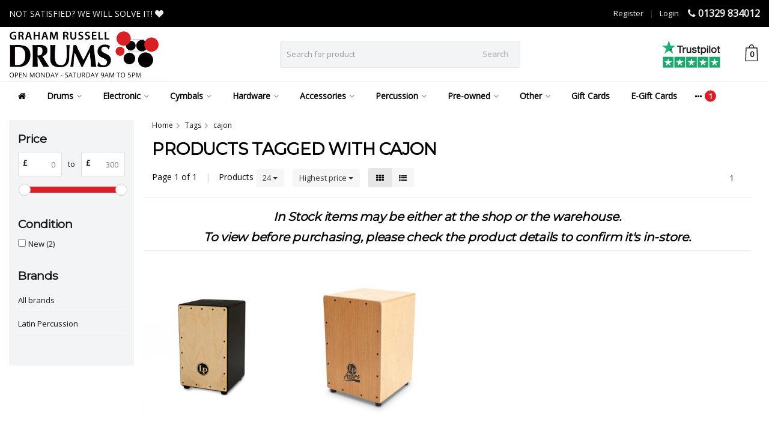

--- FILE ---
content_type: text/html;charset=utf-8
request_url: https://www.grahamrusselldrums.com/tags/cajon/
body_size: 25394
content:
<!DOCTYPE HTML>
<html lang="en">
  <!--- Theme Satisfy EU developed by Frontlabel - v1.631 - 2-2-2022 - 16:00 - TPE Active  -->
  <head>
    <meta charset="utf-8"/>
<!-- [START] 'blocks/head.rain' -->
<!--

  (c) 2008-2026 Lightspeed Netherlands B.V.
  http://www.lightspeedhq.com
  Generated: 20-01-2026 @ 16:00:54

-->
<link rel="canonical" href="https://www.grahamrusselldrums.com/tags/cajon/"/>
<link rel="alternate" href="https://www.grahamrusselldrums.com/index.rss" type="application/rss+xml" title="New products"/>
<meta name="robots" content="noodp,noydir"/>
<link href="https://www.grahamrusselldrums.com" rel="publisher"/>
<meta property="og:url" content="https://www.grahamrusselldrums.com/tags/cajon/?source=facebook"/>
<meta property="og:site_name" content="Graham Russell Drums"/>
<meta property="og:title" content="cajon"/>
<meta property="og:description" content="Graham Russell Drums is the UK&#039;s Largest Drum Store. Our 5000 square foot drum showroom has been described as drum heaven by our community of drummers - two flo"/>
<script>
</script>
<!-- TrustBox script -->
<script type="text/javascript" src="//widget.trustpilot.com/bootstrap/v5/tp.widget.bootstrap.min.js" async></script>
<!-- End TrustBox script -->

<!-- Google Tag Manager -->
<script>(function(w,d,s,l,i){w[l]=w[l]||[];w[l].push({'gtm.start':
new Date().getTime(),event:'gtm.js'});var f=d.getElementsByTagName(s)[0],
j=d.createElement(s),dl=l!='dataLayer'?'&l='+l:'';j.async=true;j.src=
'https://www.googletagmanager.com/gtm.js?id='+i+dl;f.parentNode.insertBefore(j,f);
})(window,document,'script','dataLayer','GTM-WHRPMNT');</script>
<!-- End Google Tag Manager -->
<script>
</script>
<!--[if lt IE 9]>
<script src="https://cdn.webshopapp.com/assets/html5shiv.js?2025-02-20"></script>
<![endif]-->
<!-- [END] 'blocks/head.rain' -->
    <title>cajon - Graham Russell Drums</title>
  
    <meta name="description" content="Graham Russell Drums is the UK&#039;s Largest Drum Store. Our 5000 square foot drum showroom has been described as drum heaven by our community of drummers - two flo">
    <meta name="keywords" content="cajon, Drum Shop, Drum Store, UK&#039;s Largest Drum Store, Drum Kits, Drummers, Cymbals, Percussion, Drum Workshop, Gretsch, Yamaha, Ludwig, Pearl, Zildjian, Sabian, Meinl, Istanbul, Paiste, Hardcase, Protection Racket, Roc n Soc, Ahead, Stagg, Evans, Re">  
    <meta name="viewport" content="width=device-width, initial-scale=1, minimum-scale=1, maximum-scale=1, user-scalable=0"/>
    <meta name="apple-mobile-web-app-capable" content="yes">
    <meta name="apple-mobile-web-app-status-bar-style" content="black"><meta property="og:type" content="website" />
        <meta property="og:description" content="Graham Russell Drums is the UK&#039;s Largest Drum Store. Our 5000 square foot drum showroom has been described as drum heaven by our community of drummers - two flo" />
                <meta http-equiv="X-UA-Compatible" content="IE=Edge"> 
    
        <!--PURPLE COMPUTING EDIT-->
              
                  
        <meta itemprop="price" content="0.00" />
        <meta itemprop="priceCurrency" content="GBP" />
  

    <link rel="canonical" href="https://www.grahamrusselldrums.com/tags/cajon/" />
    <link rel="shortcut icon" href="https://cdn.webshopapp.com/shops/321836/themes/179387/v/1202347/assets/favicon.ico?20220406160401" type="image/x-icon" />
    <link rel="stylesheet" href="https://fonts.googleapis.com/css2?family=Open+Sans&family=Montserrat&display=swap">
    


    <link rel="stylesheet" href="https://cdn.webshopapp.com/shops/321836/themes/179387/assets/font-awesome-min.css?20251205142918?">
		<!--script src="https://kit.fontawesome.com/0a6ee3ee61.js" crossorigin="anonymous"></script -->
    <link rel="stylesheet" href="https://cdn.webshopapp.com/shops/321836/themes/179387/assets/bootstrap-min.css?20251205142918">

    <link rel="stylesheet" href="https://cdn.webshopapp.com/shops/321836/themes/179387/assets/style.css??20251205142918-260120-160054" />    
        <link rel="stylesheet" href="https://cdn.webshopapp.com/shops/321836/themes/179387/assets/settings.css??20251205142918" />  
        <link rel="stylesheet" href="https://cdn.webshopapp.com/shops/321836/themes/179387/assets/owl-carousel-min.css??20251205142918" /> 
    <link rel="stylesheet" href="https://cdn.webshopapp.com/shops/321836/themes/179387/assets/custom.css??20251205142918-260120-160054" />
  
    <script src="https://cdn.webshopapp.com/shops/321836/themes/179387/assets/jquery-min.js?20251205142918"></script>
    
        <script src="https://cdn.webshopapp.com/assets/jquery-ui-1-10-1.js?2025-02-20"></script> 
            <script src="https://cdn.webshopapp.com/assets/gui.js?2025-02-20"></script>
           	 
<script type="text/javascript">
  var google_tag_params = {
  ecomm_prodid: ['131467901','131444760'],
  ecomm_pagetype: 'category',
  ecomm_category: 'Products tagged with cajon',
  ecomm_totalvalue: 0.00,
  };
  
  dataLayer = [{
    google_tag_params: window.google_tag_params
  }];
</script>

        
    <script src="https://cdn.webshopapp.com/shops/321836/themes/179387/assets/jquery-lazy-min.js?20251205142918"></script>
    <!--[if lt IE 9]>
    <link rel="stylesheet" href="https://cdn.webshopapp.com/shops/321836/themes/179387/assets/style-ie.css?20251205142918" />
    <![endif]-->

    <script src="https://www.paypal.com/sdk/js?client-id=AS_WdP62QhC2tscxXxRRBLt1J9nFVMVYPuWYQ9TQDc1jTLiC78yRro2TuFChaudRE2Br9sQ0WHNAxisW&currency=GBP&components=messages" data-namespace="PayPalSDK"></script>
  </head>
  <body class=" nav-2 navself-helper osx">            
    <script async src="https://eu-library.klarnaservices.com/lib.js" data-client-id="a64c113e-2b57-505d-b8ff-98e79d617595"></script>
    <div class="wrapper collection collection cajon">
      <header class="navself  secondnav">
            <div class="topnav">
                <div class="container-fluid">
                    <div class="row">
                        <div class="col-sm-6 topnav-usp hidden-xs hidden-sm">
                             
<ul>
  <li>NOT SATISFIED?   WE WILL SOLVE IT! <i class="fa fa-heart" aria-hidden="true"></i></li>
</ul>






                         </div>
                        <div class="col-xs-12 col-md-6">
                                                        <div class="pull-right plsm account phone">
                                <ul>
                                    <li><i class="fa fa-phone"></i> <strong><a href="tel:01329-834012">01329 834012</a></strong></li>
                                </ul>
                            </div>
                            
                            <!-- LANGUAGE VALUTA -->
                            <div class="langcur pull-right">
                                <ul>
                                                                      </ul>
                            </div>
                            <!-- /LANGUAGE VALUTA -->
                            <!-- ACCOUNT -->
                            <div class="account hidden-xs">
                                <ul>
                                                                        <li><a href="https://www.grahamrusselldrums.com/account/" title="My account">Login </a></li>
                                    <li class="divider">|</li>
                                    <li><a href="https://www.grahamrusselldrums.com/account/register/" title="Register">Register </a></li>
                                                                    </ul>
                            </div>
                            <!-- /ACCOUNT -->
                        </div>
                    </div>
                </div>
            </div>


  
             
            	<!-- NAVIGATION -->
            <div class="navigation nav-2 option-2">
                                  
                <div class="container-fluid">
                    <div class="shoppingcart">
                        <a href="https://www.grahamrusselldrums.com/cart/" title="Cart">
                                      <svg xmlns="http://www.w3.org/2000/svg" class="shoppingbag" x="0px" y="0px"
            viewBox="0 0 65.2 65.2" style="enable-background:new 0 0 65.2 65.2;" xml:space="preserve" height="32">
              <path d="M54.6,12.6h-12c-0.4-6.7-4.7-12-10-12c-5.3,0-9.6,5.3-10,12h-12l-2.1,52h48.1L54.6,12.6z M32.6,2.6c4.2,0,7.6,4.4,8,10H24.6
              C25,7,28.4,2.6,32.6,2.6z M10.6,62.6l1.9-48h40.1l1.9,48H10.6z"/>
            </svg>
                                    </a>
                        <span class="cart">
              <span class="cart-total-quantity">0</span>
                        </span>
                    </div>

                    
                  	<div class="first-section hidden-xs hidden-sm">
                      <div class="logo">
                        <a class="" href="https://www.grahamrusselldrums.com/">
                          <img src="https://cdn.webshopapp.com/shops/321836/themes/179387/v/1220602/assets/logo-non-scroll.png?20220406160402" class="light-version" alt="Graham Russell Drums | The UK&#039;s Largest Drum Store" />
                        </a>
                      </div>
                     <!-- SEARCH -->
                        <div class="searchtop ">
                                                        <div class="search hidden-xs">
                                <form class="" role="search" action="https://www.grahamrusselldrums.com/search/" method="get" id="form_search">
                                    <div class="input-group">
                                        <div class="inputholder">
                                            <input type="text" class="form-control" autocomplete="off" placeholder="Search for product" name="q" id="srch">
                                            <button type="submit" class="searchbtn">Search</button>
                                        </div>
                                    </div>
                                    <div class="autocomplete">
                                        <div class="arrow"></div>
                                        <div class="products-livesearch"></div>
                                        <div class="more">
                                            <a href="#">View all results <span>(0)</span></a>
                                        </div>
                                        <div class="notfound">No products found...</div>
                                    </div>
                                </form>
                            </div>
                                                  </div>
                        <!-- /SEARCH -->
                      <div class="right-section">
                        
                                              <div class="hallmark-custom">
                          <a href="https://uk.trustpilot.com/review/www.grahamrusselldrums.com" target="_blank">                            <img src="https://cdn.webshopapp.com/shops/321836/themes/179387/v/752330/assets/hallmark-custom.png?20220406160401" class="" alt="Graham Russell Drums | The UK&#039;s Largest Drum Store" />
                          </a>                        </div>
                                                <!-- CART -->
                        <div class="carttop">
                            <a href="https://www.grahamrusselldrums.com/cart/" title="Cart">
                        <svg xmlns="http://www.w3.org/2000/svg" class="shoppingbag" x="0px" y="0px"
            viewBox="0 0 65.2 65.2" style="enable-background:new 0 0 65.2 65.2;" xml:space="preserve" height="32">
              <path d="M54.6,12.6h-12c-0.4-6.7-4.7-12-10-12c-5.3,0-9.6,5.3-10,12h-12l-2.1,52h48.1L54.6,12.6z M32.6,2.6c4.2,0,7.6,4.4,8,10H24.6
              C25,7,28.4,2.6,32.6,2.6z M10.6,62.6l1.9-48h40.1l1.9,48H10.6z"/>
            </svg>
                                      <span class="cart">
              <span class="cart-total-quantity">0</span>
            </span>
          </a>
                            <div class="view-cart">
                                <div class="cartproduct text-center">
  <span class="empty">Your cart is empty<svg version="1.1" class="shoppingbag" xmlns="http://www.w3.org/2000/svg" xmlns:xlink="http://www.w3.org/1999/xlink" x="0px" y="0px" viewBox="0 0 65.2 65.2" style="enable-background:new 0 0 65.2 65.2;" xml:space="preserve"><path d="M54.6,12.6h-12c-0.4-6.7-4.7-12-10-12c-5.3,0-9.6,5.3-10,12h-12l-2.1,52h48.1L54.6,12.6z M32.6,2.6c4.2,0,7.6,4.4,8,10H24.6C25,7,28.4,2.6,32.6,2.6z M10.6,62.6l1.9-48h40.1l1.9,48H10.6z"/></svg></span>
</div>

  

                            </div>
                        </div>
                        <!-- /CART -->
                        
                      </div>
											 
                        
                    </div>
                  
                  
                    <!-- MEGANAV -->
                    <nav class="nav desktop meganav hidden-xs hidden-sm halmrk">
                        <ul class="visible-links">
                            <li class="item home hidden-xs hidden-sm">
                                <a class="itemlink" href="https://www.grahamrusselldrums.com/"><i class="fa fa-home" aria-hidden="true"></i></a>
                            </li>

                                                        <li class="item sub classicmenu drums">
                                <a class="itemlink" href="https://www.grahamrusselldrums.com/drums/" title="Drums"  data-featured-url="https://cdn.webshopapp.com/shops/321836/files/393940525/280x200x1/drums.jpg" data-original-url="https://cdn.webshopapp.com/shops/321836/files/393940525/280x200x1/drums.jpg" >Drums<i class="fa fa-angle-down" aria-hidden="true"></i></a>                                  <ul class="subnav">
                                                                        <li class="col-sm-3">
                                        <ul>
                                            <li class="img-category-stage">
                                                <img src="https://cdn.webshopapp.com/shops/321836/files/393940525/280x200x1/drums.jpg" width="280" height="200" alt="Drums" title="Drums" data-original-url="https://cdn.webshopapp.com/shops/321836/files/393940525/280x200x1/drums.jpg" class="img-responsive navcat" />
                                            </li>
                                        </ul>
                                    </li>
                                                                                                           <li class="col-sm-2 nopaddingr">
                                        <ul>
                                            <li class="subheader"><a href="https://www.grahamrusselldrums.com/drums/drum-kits/" title="Drum Kits"  data-featured-url="https://cdn.webshopapp.com/shops/321836/files/393943159/280x200x2/drum-kits.jpg" data-original-url="https://cdn.webshopapp.com/shops/321836/files/393943159/280x200x2/drum-kits.jpg" >Drum Kits<i class="fa fa-angle-down" aria-hidden="true"></i></a>                                                 <ul>
                                                                                                        <li><a href="https://www.grahamrusselldrums.com/drums/drum-kits/beginner-drum-kits/"  data-featured-url="https://cdn.webshopapp.com/shops/321836/files/398946718/280x200x2/beginner-drum-kits.jpg" data-original-url="https://cdn.webshopapp.com/shops/321836/files/398946718/280x200x2/beginner-drum-kits.jpg" >Beginner Drum Kits</a>
                                                                                                          </li>
                                                                                                        <li><a href="https://www.grahamrusselldrums.com/drums/drum-kits/intermediate-drum-kits/"  data-featured-url="https://cdn.webshopapp.com/shops/321836/files/398947194/280x200x2/intermediate-drum-kits.jpg" data-original-url="https://cdn.webshopapp.com/shops/321836/files/398947194/280x200x2/intermediate-drum-kits.jpg" >Intermediate Drum Kits</a>
                                                                                                          </li>
                                                                                                        <li><a href="https://www.grahamrusselldrums.com/drums/drum-kits/professional-drum-kits/"  data-featured-url="https://cdn.webshopapp.com/shops/321836/files/398947606/280x200x2/professional-drum-kits.jpg" data-original-url="https://cdn.webshopapp.com/shops/321836/files/398947606/280x200x2/professional-drum-kits.jpg" >Professional Drum Kits</a>
                                                                                                          </li>
                                                                                                        <li><a href="https://www.grahamrusselldrums.com/drums/drum-kits/vintage-drum-kits/" >Vintage Drum Kits</a>
                                                                                                          </li>
                                                                                                        <li><a href="https://www.grahamrusselldrums.com/drums/drum-kits/new-drum-kits/" >New Drum Kits</a>
                                                                                                          </li>
                                                                                                        <li><a href="https://www.grahamrusselldrums.com/drums/drum-kits/used-drum-kits/" >Used Drum Kits</a>
                                                                                                          </li>
                                                                                                    </ul>
                                                                                            </li>



                                        </ul>
                                    </li>
                                                                        <li class="col-sm-2 nopaddingr">
                                        <ul>
                                            <li class="subheader"><a href="https://www.grahamrusselldrums.com/drums/snare-drums/" title="Snare Drums"  data-featured-url="https://cdn.webshopapp.com/shops/321836/files/393943291/280x200x2/snare-drums.jpg" data-original-url="https://cdn.webshopapp.com/shops/321836/files/393943291/280x200x2/snare-drums.jpg" >Snare Drums<i class="fa fa-angle-down" aria-hidden="true"></i></a>                                                 <ul>
                                                                                                        <li><a href="https://www.grahamrusselldrums.com/drums/snare-drums/wood-snare-drums/"  data-featured-url="https://cdn.webshopapp.com/shops/321836/files/476900887/280x200x2/wood-snare-drums.jpg" data-original-url="https://cdn.webshopapp.com/shops/321836/files/476900887/280x200x2/wood-snare-drums.jpg" >Wood Snare Drums</a>
                                                                                                          </li>
                                                                                                        <li><a href="https://www.grahamrusselldrums.com/drums/snare-drums/metal-snare-drums/"  data-featured-url="https://cdn.webshopapp.com/shops/321836/files/398951176/280x200x2/metal-snare-drums.jpg" data-original-url="https://cdn.webshopapp.com/shops/321836/files/398951176/280x200x2/metal-snare-drums.jpg" >Metal Snare Drums</a>
                                                                                                          </li>
                                                                                                        <li><a href="https://www.grahamrusselldrums.com/drums/snare-drums/acrylic-snare-drums/"  data-featured-url="https://cdn.webshopapp.com/shops/321836/files/398951302/280x200x2/acrylic-snare-drums.jpg" data-original-url="https://cdn.webshopapp.com/shops/321836/files/398951302/280x200x2/acrylic-snare-drums.jpg" >Acrylic Snare Drums</a>
                                                                                                          </li>
                                                                                                        <li><a href="https://www.grahamrusselldrums.com/drums/snare-drums/new-snare-drums/"  data-featured-url="https://cdn.webshopapp.com/shops/321836/files/398951323/280x200x2/new-snare-drums.jpg" data-original-url="https://cdn.webshopapp.com/shops/321836/files/398951323/280x200x2/new-snare-drums.jpg" >New Snare Drums<i class="fa fa-angle-down" aria-hidden="true"></i></a>
                                                                                                      <ul>
                                                                                                        <li><strong style="opacity:.4">-</strong> <a href="https://www.grahamrusselldrums.com/drums/snare-drums/new-snare-drums/yamaha-snare-drums/" >Yamaha Snare Drums</a>
                                                    </li>
                                                                                                    </ul>
                                                                                                    </li>
                                                                                                        <li><a href="https://www.grahamrusselldrums.com/drums/snare-drums/used-snare-drums/"  data-featured-url="https://cdn.webshopapp.com/shops/321836/files/398951384/280x200x2/used-snare-drums.jpg" data-original-url="https://cdn.webshopapp.com/shops/321836/files/398951384/280x200x2/used-snare-drums.jpg" >Used Snare Drums</a>
                                                                                                          </li>
                                                                                                        <li><a href="https://www.grahamrusselldrums.com/drums/snare-drums/luxury-snare-drums/" >Luxury Snare Drums</a>
                                                                                                          </li>
                                                                                                    </ul>
                                                                                            </li>



                                        </ul>
                                    </li>
                                                                        <li class="col-sm-2 nopaddingr nosub">
                                        <ul>
                                            <li class="subheader"><a href="https://www.grahamrusselldrums.com/drums/individual-drums/" title="Individual Drums"  data-featured-url="https://cdn.webshopapp.com/shops/321836/files/398951430/280x200x2/individual-drums.jpg" data-original-url="https://cdn.webshopapp.com/shops/321836/files/398951430/280x200x2/individual-drums.jpg" >Individual Drums</a>                                             </li>



                                        </ul>
                                    </li>
                                                                     </ul>
                                                            </li>
                                                        <li class="item sub classicmenu electronic">
                                <a class="itemlink" href="https://www.grahamrusselldrums.com/electronic/" title="Electronic"  data-featured-url="https://cdn.webshopapp.com/shops/321836/files/394332176/280x200x1/electronic.jpg" data-original-url="https://cdn.webshopapp.com/shops/321836/files/394332176/280x200x1/electronic.jpg" >Electronic<i class="fa fa-angle-down" aria-hidden="true"></i></a>                                  <ul class="subnav">
                                                                        <li class="col-sm-3">
                                        <ul>
                                            <li class="img-category-stage">
                                                <img src="https://cdn.webshopapp.com/shops/321836/files/394332176/280x200x1/electronic.jpg" width="280" height="200" alt="Electronic" title="Electronic" data-original-url="https://cdn.webshopapp.com/shops/321836/files/394332176/280x200x1/electronic.jpg" class="img-responsive navcat" />
                                            </li>
                                        </ul>
                                    </li>
                                                                                                           <li class="col-sm-2 nopaddingr">
                                        <ul>
                                            <li class="subheader"><a href="https://www.grahamrusselldrums.com/electronic/electronic-drum-kits/" title="Electronic Drum Kits"  data-featured-url="https://cdn.webshopapp.com/shops/321836/files/398951612/280x200x2/electronic-drum-kits.jpg" data-original-url="https://cdn.webshopapp.com/shops/321836/files/398951612/280x200x2/electronic-drum-kits.jpg" >Electronic Drum Kits<i class="fa fa-angle-down" aria-hidden="true"></i></a>                                                 <ul>
                                                                                                        <li><a href="https://www.grahamrusselldrums.com/electronic/electronic-drum-kits/yamaha-electronic-drum-kits/" >Yamaha Electronic Drum Kits</a>
                                                                                                          </li>
                                                                                                        <li><a href="https://www.grahamrusselldrums.com/electronic/electronic-drum-kits/roland-electronic-drum-kits/" >Roland Electronic Drum Kits</a>
                                                                                                          </li>
                                                                                                        <li><a href="https://www.grahamrusselldrums.com/electronic/electronic-drum-kits/dw-electronic-drum-kits/" >DW Electronic Drum Kits</a>
                                                                                                          </li>
                                                                                                        <li><a href="https://www.grahamrusselldrums.com/electronic/electronic-drum-kits/zildjian-electronic-drum-kits/" >Zildjian Electronic Drum Kits</a>
                                                                                                          </li>
                                                                                                        <li><a href="https://www.grahamrusselldrums.com/electronic/electronic-drum-kits/efnote-electronic-drum-kits/" >Efnote Electronic Drum Kits</a>
                                                                                                          </li>
                                                                                                    </ul>
                                                                                            </li>



                                        </ul>
                                    </li>
                                                                        <li class="col-sm-2 nopaddingr nosub">
                                        <ul>
                                            <li class="subheader"><a href="https://www.grahamrusselldrums.com/electronic/electronic-percussion/" title="Electronic Percussion" >Electronic Percussion</a>                                             </li>



                                        </ul>
                                    </li>
                                                                        <li class="col-sm-2 nopaddingr nosub">
                                        <ul>
                                            <li class="subheader"><a href="https://www.grahamrusselldrums.com/electronic/electronic-drum-modules/" title="Electronic Drum Modules" >Electronic Drum Modules</a>                                             </li>



                                        </ul>
                                    </li>
                                                                        <li class="col-sm-2 nopaddingr nosub">
                                        <ul>
                                            <li class="subheader"><a href="https://www.grahamrusselldrums.com/electronic/electronic-drum-kit-hardware/" title="Electronic Drum Kit Hardware" >Electronic Drum Kit Hardware</a>                                             </li>



                                        </ul>
                                    </li>
                                                                        <li class="col-sm-2 nopaddingr nosub">
                                        <ul>
                                            <li class="subheader"><a href="https://www.grahamrusselldrums.com/electronic/electronic-drum-kit-amplification/" title="Electronic Drum Kit Amplification" >Electronic Drum Kit Amplification</a>                                             </li>



                                        </ul>
                                    </li>
                                                                        <li class="col-sm-2 nopaddingr nosub">
                                        <ul>
                                            <li class="subheader"><a href="https://www.grahamrusselldrums.com/electronic/drum-triggers-pads/" title="Drum Triggers &amp; Pads" >Drum Triggers &amp; Pads</a>                                             </li>



                                        </ul>
                                    </li>
                                                                        <li class="col-sm-2 nopaddingr nosub">
                                        <ul>
                                            <li class="subheader"><a href="https://www.grahamrusselldrums.com/electronic/electronic-foot-controllers/" title="Electronic Foot Controllers" >Electronic Foot Controllers</a>                                             </li>



                                        </ul>
                                    </li>
                                                                        <li class="col-sm-2 nopaddingr">
                                        <ul>
                                            <li class="subheader"><a href="https://www.grahamrusselldrums.com/electronic/pro-audio/" title="Pro Audio" >Pro Audio<i class="fa fa-angle-down" aria-hidden="true"></i></a>                                                 <ul>
                                                                                                        <li><a href="https://www.grahamrusselldrums.com/electronic/pro-audio/in-ear-monitoring/" >In-ear Monitoring</a>
                                                                                                          </li>
                                                                                                        <li><a href="https://www.grahamrusselldrums.com/electronic/pro-audio/cables/" >Cables</a>
                                                                                                          </li>
                                                                                                        <li><a href="https://www.grahamrusselldrums.com/electronic/pro-audio/microphones/" >Microphones</a>
                                                                                                          </li>
                                                                                                        <li><a href="https://www.grahamrusselldrums.com/electronic/pro-audio/microphone-stands/" >Microphone Stands</a>
                                                                                                          </li>
                                                                                                        <li><a href="https://www.grahamrusselldrums.com/electronic/pro-audio/headphones/" >Headphones</a>
                                                                                                          </li>
                                                                                                    </ul>
                                                                                            </li>



                                        </ul>
                                    </li>
                                                                     </ul>
                                                            </li>
                                                        <li class="item sub classicmenu cymbals">
                                <a class="itemlink" href="https://www.grahamrusselldrums.com/cymbals/" title="Cymbals"  data-featured-url="https://cdn.webshopapp.com/shops/321836/files/393943886/280x200x1/cymbals.jpg" data-original-url="https://cdn.webshopapp.com/shops/321836/files/393943886/280x200x1/cymbals.jpg" >Cymbals<i class="fa fa-angle-down" aria-hidden="true"></i></a>                                  <ul class="subnav">
                                                                        <li class="col-sm-3">
                                        <ul>
                                            <li class="img-category-stage">
                                                <img src="https://cdn.webshopapp.com/shops/321836/files/393943886/280x200x1/cymbals.jpg" width="280" height="200" alt="Cymbals" title="Cymbals" data-original-url="https://cdn.webshopapp.com/shops/321836/files/393943886/280x200x1/cymbals.jpg" class="img-responsive navcat" />
                                            </li>
                                        </ul>
                                    </li>
                                                                                                           <li class="col-sm-2 nopaddingr nosub">
                                        <ul>
                                            <li class="subheader"><a href="https://www.grahamrusselldrums.com/cymbals/cymbal-packs/" title="Cymbal Packs" >Cymbal Packs</a>                                             </li>



                                        </ul>
                                    </li>
                                                                        <li class="col-sm-2 nopaddingr nosub">
                                        <ul>
                                            <li class="subheader"><a href="https://www.grahamrusselldrums.com/cymbals/hi-hat-cymbals/" title="Hi-Hat Cymbals" >Hi-Hat Cymbals</a>                                             </li>



                                        </ul>
                                    </li>
                                                                        <li class="col-sm-2 nopaddingr nosub">
                                        <ul>
                                            <li class="subheader"><a href="https://www.grahamrusselldrums.com/cymbals/ride-cymbals/" title="Ride Cymbals" >Ride Cymbals</a>                                             </li>



                                        </ul>
                                    </li>
                                                                        <li class="col-sm-2 nopaddingr nosub">
                                        <ul>
                                            <li class="subheader"><a href="https://www.grahamrusselldrums.com/cymbals/crash-cymbals/" title="Crash Cymbals" >Crash Cymbals</a>                                             </li>



                                        </ul>
                                    </li>
                                                                        <li class="col-sm-2 nopaddingr nosub">
                                        <ul>
                                            <li class="subheader"><a href="https://www.grahamrusselldrums.com/cymbals/splash-cymbals/" title="Splash Cymbals" >Splash Cymbals</a>                                             </li>



                                        </ul>
                                    </li>
                                                                        <li class="col-sm-2 nopaddingr nosub">
                                        <ul>
                                            <li class="subheader"><a href="https://www.grahamrusselldrums.com/cymbals/china-cymbals/" title="China Cymbals" >China Cymbals</a>                                             </li>



                                        </ul>
                                    </li>
                                                                        <li class="col-sm-2 nopaddingr nosub">
                                        <ul>
                                            <li class="subheader"><a href="https://www.grahamrusselldrums.com/cymbals/effect-cymbals/" title="Effect Cymbals" >Effect Cymbals</a>                                             </li>



                                        </ul>
                                    </li>
                                                                        <li class="col-sm-2 nopaddingr nosub">
                                        <ul>
                                            <li class="subheader"><a href="https://www.grahamrusselldrums.com/cymbals/gong-cymbals/" title="Gong Cymbals" >Gong Cymbals</a>                                             </li>



                                        </ul>
                                    </li>
                                                                     </ul>
                                                            </li>
                                                        <li class="item sub classicmenu hardware">
                                <a class="itemlink" href="https://www.grahamrusselldrums.com/hardware/" title="Hardware"  data-featured-url="https://cdn.webshopapp.com/shops/321836/files/393944833/280x200x1/hardware.jpg" data-original-url="https://cdn.webshopapp.com/shops/321836/files/393944833/280x200x1/hardware.jpg" >Hardware<i class="fa fa-angle-down" aria-hidden="true"></i></a>                                  <ul class="subnav">
                                                                        <li class="col-sm-3">
                                        <ul>
                                            <li class="img-category-stage">
                                                <img src="https://cdn.webshopapp.com/shops/321836/files/393944833/280x200x1/hardware.jpg" width="280" height="200" alt="Hardware" title="Hardware" data-original-url="https://cdn.webshopapp.com/shops/321836/files/393944833/280x200x1/hardware.jpg" class="img-responsive navcat" />
                                            </li>
                                        </ul>
                                    </li>
                                                                                                           <li class="col-sm-2 nopaddingr nosub">
                                        <ul>
                                            <li class="subheader"><a href="https://www.grahamrusselldrums.com/hardware/drum-hardware-pack/" title="Drum Hardware Pack" >Drum Hardware Pack</a>                                             </li>



                                        </ul>
                                    </li>
                                                                        <li class="col-sm-2 nopaddingr">
                                        <ul>
                                            <li class="subheader"><a href="https://www.grahamrusselldrums.com/hardware/bass-drum-pedals/" title="Bass Drum Pedals" >Bass Drum Pedals<i class="fa fa-angle-down" aria-hidden="true"></i></a>                                                 <ul>
                                                                                                        <li><a href="https://www.grahamrusselldrums.com/hardware/bass-drum-pedals/single-pedals/" >Single Pedals</a>
                                                                                                          </li>
                                                                                                        <li><a href="https://www.grahamrusselldrums.com/hardware/bass-drum-pedals/double-pedals/" >Double Pedals</a>
                                                                                                          </li>
                                                                                                    </ul>
                                                                                            </li>



                                        </ul>
                                    </li>
                                                                        <li class="col-sm-2 nopaddingr">
                                        <ul>
                                            <li class="subheader"><a href="https://www.grahamrusselldrums.com/hardware/cymbal-stands/" title="Cymbal Stands" >Cymbal Stands<i class="fa fa-angle-down" aria-hidden="true"></i></a>                                                 <ul>
                                                                                                        <li><a href="https://www.grahamrusselldrums.com/hardware/cymbal-stands/cymbal-boom-arms/" >Cymbal Boom Arms</a>
                                                                                                          </li>
                                                                                                    </ul>
                                                                                            </li>



                                        </ul>
                                    </li>
                                                                        <li class="col-sm-2 nopaddingr nosub">
                                        <ul>
                                            <li class="subheader"><a href="https://www.grahamrusselldrums.com/hardware/snare-drum-stands/" title="Snare Drum Stands" >Snare Drum Stands</a>                                             </li>



                                        </ul>
                                    </li>
                                                                        <li class="col-sm-2 nopaddingr nosub">
                                        <ul>
                                            <li class="subheader"><a href="https://www.grahamrusselldrums.com/hardware/hi-hat-stands/" title="Hi-Hat Stands" >Hi-Hat Stands</a>                                             </li>



                                        </ul>
                                    </li>
                                                                        <li class="col-sm-2 nopaddingr nosub">
                                        <ul>
                                            <li class="subheader"><a href="https://www.grahamrusselldrums.com/hardware/drum-stools/" title="Drum Stools" >Drum Stools</a>                                             </li>



                                        </ul>
                                    </li>
                                                                        <li class="col-sm-2 nopaddingr nosub">
                                        <ul>
                                            <li class="subheader"><a href="https://www.grahamrusselldrums.com/hardware/tom-stands/" title="Tom Stands" >Tom Stands</a>                                             </li>



                                        </ul>
                                    </li>
                                                                        <li class="col-sm-2 nopaddingr nosub">
                                        <ul>
                                            <li class="subheader"><a href="https://www.grahamrusselldrums.com/hardware/lightweight-drum-hardware/" title="Lightweight Drum Hardware" >Lightweight Drum Hardware</a>                                             </li>



                                        </ul>
                                    </li>
                                                                        <li class="col-sm-2 nopaddingr">
                                        <ul>
                                            <li class="subheader"><a href="https://www.grahamrusselldrums.com/hardware/drum-hardware-parts/" title="Drum Hardware Parts" >Drum Hardware Parts<i class="fa fa-angle-down" aria-hidden="true"></i></a>                                                 <ul>
                                                                                                        <li><a href="https://www.grahamrusselldrums.com/hardware/drum-hardware-parts/tom-holders/" >Tom Holders</a>
                                                                                                          </li>
                                                                                                        <li><a href="https://www.grahamrusselldrums.com/hardware/drum-hardware-parts/tom-arms/" >Tom Arms</a>
                                                                                                          </li>
                                                                                                        <li><a href="https://www.grahamrusselldrums.com/hardware/drum-hardware-parts/multi-clamps/" >Multi-clamps</a>
                                                                                                          </li>
                                                                                                    </ul>
                                                                                            </li>



                                        </ul>
                                    </li>
                                                                        <li class="col-sm-2 nopaddingr nosub">
                                        <ul>
                                            <li class="subheader"><a href="https://www.grahamrusselldrums.com/hardware/drum-racks/" title="Drum Racks" >Drum Racks</a>                                             </li>



                                        </ul>
                                    </li>
                                                                     </ul>
                                                            </li>
                                                        <li class="item sub classicmenu accessories">
                                <a class="itemlink" href="https://www.grahamrusselldrums.com/accessories/" title="Accessories"  data-featured-url="https://cdn.webshopapp.com/shops/321836/files/371867818/280x200x1/accessories.jpg" data-original-url="https://cdn.webshopapp.com/shops/321836/files/371867818/280x200x1/accessories.jpg" >Accessories<i class="fa fa-angle-down" aria-hidden="true"></i></a>                                  <ul class="subnav">
                                                                        <li class="col-sm-3">
                                        <ul>
                                            <li class="img-category-stage">
                                                <img src="https://cdn.webshopapp.com/shops/321836/files/371867818/280x200x1/accessories.jpg" width="280" height="200" alt="Accessories" title="Accessories" data-original-url="https://cdn.webshopapp.com/shops/321836/files/371867818/280x200x1/accessories.jpg" class="img-responsive navcat" />
                                            </li>
                                        </ul>
                                    </li>
                                                                                                           <li class="col-sm-2 nopaddingr">
                                        <ul>
                                            <li class="subheader"><a href="https://www.grahamrusselldrums.com/accessories/drum-cases/" title="Drum Cases" >Drum Cases<i class="fa fa-angle-down" aria-hidden="true"></i></a>                                                 <ul>
                                                                                                        <li><a href="https://www.grahamrusselldrums.com/accessories/drum-cases/snare-drum-cases/" >Snare Drum Cases</a>
                                                                                                          </li>
                                                                                                        <li><a href="https://www.grahamrusselldrums.com/accessories/drum-cases/tom-drum-cases/" >Tom Drum Cases</a>
                                                                                                          </li>
                                                                                                        <li><a href="https://www.grahamrusselldrums.com/accessories/drum-cases/bass-drum-cases/" >Bass Drum Cases</a>
                                                                                                          </li>
                                                                                                        <li><a href="https://www.grahamrusselldrums.com/accessories/drum-cases/cymbal-cases/" >Cymbal Cases</a>
                                                                                                          </li>
                                                                                                        <li><a href="https://www.grahamrusselldrums.com/accessories/drum-cases/hardware-cases/" >Hardware Cases</a>
                                                                                                          </li>
                                                                                                        <li><a href="https://www.grahamrusselldrums.com/accessories/drum-cases/stick-bags/" >Stick Bags</a>
                                                                                                          </li>
                                                                                                        <li><a href="https://www.grahamrusselldrums.com/accessories/drum-cases/drum-case-sets/" >Drum Case Sets</a>
                                                                                                          </li>
                                                                                                        <li><a href="https://www.grahamrusselldrums.com/accessories/drum-cases/electronics-cases/" >Electronics Cases</a>
                                                                                                          </li>
                                                                                                        <li><a href="https://www.grahamrusselldrums.com/accessories/drum-cases/percussion-cases/" >Percussion Cases</a>
                                                                                                          </li>
                                                                                                        <li><a href="https://www.grahamrusselldrums.com/accessories/drum-cases/pedal-cases/" >Pedal Cases</a>
                                                                                                          </li>
                                                                                                    </ul>
                                                                                            </li>



                                        </ul>
                                    </li>
                                                                        <li class="col-sm-2 nopaddingr">
                                        <ul>
                                            <li class="subheader"><a href="https://www.grahamrusselldrums.com/accessories/drum-heads/" title="Drum Heads" >Drum Heads<i class="fa fa-angle-down" aria-hidden="true"></i></a>                                                 <ul>
                                                                                                        <li><a href="https://www.grahamrusselldrums.com/accessories/drum-heads/snare-drum-heads/" >Snare Drum Heads</a>
                                                                                                          </li>
                                                                                                        <li><a href="https://www.grahamrusselldrums.com/accessories/drum-heads/tom-heads/" >Tom Heads</a>
                                                                                                          </li>
                                                                                                        <li><a href="https://www.grahamrusselldrums.com/accessories/drum-heads/bass-drum-heads/" >Bass Drum Heads</a>
                                                                                                          </li>
                                                                                                        <li><a href="https://www.grahamrusselldrums.com/accessories/drum-heads/logo-bass-drum-heads/" >Logo Bass Drum Heads</a>
                                                                                                          </li>
                                                                                                        <li><a href="https://www.grahamrusselldrums.com/accessories/drum-heads/drum-head-packs/" >Drum Head Packs</a>
                                                                                                          </li>
                                                                                                        <li><a href="https://www.grahamrusselldrums.com/accessories/drum-heads/mesh-drum-heads/" >Mesh Drum Heads</a>
                                                                                                          </li>
                                                                                                    </ul>
                                                                                            </li>



                                        </ul>
                                    </li>
                                                                        <li class="col-sm-2 nopaddingr">
                                        <ul>
                                            <li class="subheader"><a href="https://www.grahamrusselldrums.com/accessories/drum-sticks/" title="Drum Sticks" >Drum Sticks<i class="fa fa-angle-down" aria-hidden="true"></i></a>                                                 <ul>
                                                                                                        <li><a href="https://www.grahamrusselldrums.com/accessories/drum-sticks/drum-sticks/" >Drum Sticks</a>
                                                                                                          </li>
                                                                                                        <li><a href="https://www.grahamrusselldrums.com/accessories/drum-sticks/multi-rods/" >Multi-rods</a>
                                                                                                          </li>
                                                                                                        <li><a href="https://www.grahamrusselldrums.com/accessories/drum-sticks/brushes/" >Brushes</a>
                                                                                                          </li>
                                                                                                        <li><a href="https://www.grahamrusselldrums.com/accessories/drum-sticks/mallets/" >Mallets</a>
                                                                                                          </li>
                                                                                                        <li><a href="https://www.grahamrusselldrums.com/accessories/drum-sticks/beaters/" >Beaters</a>
                                                                                                          </li>
                                                                                                        <li><a href="https://www.grahamrusselldrums.com/accessories/drum-sticks/stick-holders/" >Stick Holders</a>
                                                                                                          </li>
                                                                                                    </ul>
                                                                                            </li>



                                        </ul>
                                    </li>
                                                                        <li class="col-sm-2 nopaddingr">
                                        <ul>
                                            <li class="subheader"><a href="https://www.grahamrusselldrums.com/accessories/maintenance-accessories/" title="Maintenance &amp; Accessories" >Maintenance &amp; Accessories<i class="fa fa-angle-down" aria-hidden="true"></i></a>                                                 <ul>
                                                                                                        <li><a href="https://www.grahamrusselldrums.com/accessories/maintenance-accessories/bass-drum-accessories/" >Bass Drum Accessories</a>
                                                                                                          </li>
                                                                                                        <li><a href="https://www.grahamrusselldrums.com/accessories/maintenance-accessories/bass-pedal-accessories/" >Bass Pedal Accessories</a>
                                                                                                          </li>
                                                                                                        <li><a href="https://www.grahamrusselldrums.com/accessories/maintenance-accessories/snare-drum-accessories/" >Snare Drum Accessories</a>
                                                                                                          </li>
                                                                                                        <li><a href="https://www.grahamrusselldrums.com/accessories/maintenance-accessories/tom-accessories/" >Tom Accessories</a>
                                                                                                          </li>
                                                                                                        <li><a href="https://www.grahamrusselldrums.com/accessories/maintenance-accessories/cymbal-stand-accessories/" >Cymbal Stand Accessories</a>
                                                                                                          </li>
                                                                                                        <li><a href="https://www.grahamrusselldrums.com/accessories/maintenance-accessories/hi-hat-stand-accessories/" >Hi-Hat Stand Accessories</a>
                                                                                                          </li>
                                                                                                        <li><a href="https://www.grahamrusselldrums.com/accessories/maintenance-accessories/drum-dampening/" >Drum Dampening</a>
                                                                                                          </li>
                                                                                                        <li><a href="https://www.grahamrusselldrums.com/accessories/maintenance-accessories/grip-aids/" >Grip Aids</a>
                                                                                                          </li>
                                                                                                        <li><a href="https://www.grahamrusselldrums.com/accessories/maintenance-accessories/drum-mats/" >Drum Mats</a>
                                                                                                          </li>
                                                                                                        <li><a href="https://www.grahamrusselldrums.com/accessories/maintenance-accessories/drum-tuning/" >Drum Tuning</a>
                                                                                                          </li>
                                                                                                        <li><a href="https://www.grahamrusselldrums.com/accessories/maintenance-accessories/ear-protection/" >Ear Protection</a>
                                                                                                          </li>
                                                                                                        <li><a href="https://www.grahamrusselldrums.com/accessories/maintenance-accessories/music-stands/" >Music Stands</a>
                                                                                                          </li>
                                                                                                        <li><a href="https://www.grahamrusselldrums.com/accessories/maintenance-accessories/cleaning/" >Cleaning</a>
                                                                                                          </li>
                                                                                                    </ul>
                                                                                            </li>



                                        </ul>
                                    </li>
                                                                        <li class="col-sm-2 nopaddingr">
                                        <ul>
                                            <li class="subheader"><a href="https://www.grahamrusselldrums.com/accessories/the-practice-room/" title="The Practice Room" >The Practice Room<i class="fa fa-angle-down" aria-hidden="true"></i></a>                                                 <ul>
                                                                                                        <li><a href="https://www.grahamrusselldrums.com/accessories/the-practice-room/books/" >Books</a>
                                                                                                          </li>
                                                                                                        <li><a href="https://www.grahamrusselldrums.com/accessories/the-practice-room/drum-silencer-pads/" >Drum Silencer Pads</a>
                                                                                                          </li>
                                                                                                        <li><a href="https://www.grahamrusselldrums.com/accessories/the-practice-room/practice-pads/" >Practice Pads</a>
                                                                                                          </li>
                                                                                                        <li><a href="https://www.grahamrusselldrums.com/accessories/the-practice-room/metronomes/" >Metronomes</a>
                                                                                                          </li>
                                                                                                    </ul>
                                                                                            </li>



                                        </ul>
                                    </li>
                                                                        <li class="col-sm-2 nopaddingr">
                                        <ul>
                                            <li class="subheader"><a href="https://www.grahamrusselldrums.com/accessories/apparel-gifts/" title="Apparel &amp; Gifts" >Apparel &amp; Gifts<i class="fa fa-angle-down" aria-hidden="true"></i></a>                                                 <ul>
                                                                                                        <li><a href="https://www.grahamrusselldrums.com/accessories/apparel-gifts/other-merchandise/" >Other Merchandise</a>
                                                                                                          </li>
                                                                                                        <li><a href="https://www.grahamrusselldrums.com/accessories/apparel-gifts/zildjian-merchandise/" >Zildjian Merchandise</a>
                                                                                                          </li>
                                                                                                        <li><a href="https://www.grahamrusselldrums.com/accessories/apparel-gifts/grd-merchandise/" >GRD Merchandise</a>
                                                                                                          </li>
                                                                                                    </ul>
                                                                                            </li>



                                        </ul>
                                    </li>
                                                                     </ul>
                                                            </li>
                                                        <li class="item sub classicmenu percussion">
                                <a class="itemlink" href="https://www.grahamrusselldrums.com/percussion-12112425/" title="Percussion" >Percussion<i class="fa fa-angle-down" aria-hidden="true"></i></a>                                  <ul class="subnav">
                                                                                                           <li class="col-sm-2 nopaddingr">
                                        <ul>
                                            <li class="subheader"><a href="https://www.grahamrusselldrums.com/percussion/percussion-instruments/" title="Percussion Instruments" >Percussion Instruments<i class="fa fa-angle-down" aria-hidden="true"></i></a>                                                 <ul>
                                                                                                        <li><a href="https://www.grahamrusselldrums.com/percussion/percussion-instruments/percussion-blocks/" >Percussion Blocks</a>
                                                                                                          </li>
                                                                                                        <li><a href="https://www.grahamrusselldrums.com/percussion/percussion-instruments/bongos/" >Bongos</a>
                                                                                                          </li>
                                                                                                        <li><a href="https://www.grahamrusselldrums.com/percussion/percussion-instruments/cabasas/" >Cabasas</a>
                                                                                                          </li>
                                                                                                        <li><a href="https://www.grahamrusselldrums.com/percussion/percussion-instruments/cajons/" >Cajons</a>
                                                                                                          </li>
                                                                                                        <li><a href="https://www.grahamrusselldrums.com/percussion/percussion-instruments/chimes/" >Chimes</a>
                                                                                                          </li>
                                                                                                        <li><a href="https://www.grahamrusselldrums.com/percussion/percussion-instruments/congas/" >Congas</a>
                                                                                                          </li>
                                                                                                        <li><a href="https://www.grahamrusselldrums.com/percussion/percussion-instruments/cowbells/" >Cowbells</a>
                                                                                                          </li>
                                                                                                        <li><a href="https://www.grahamrusselldrums.com/percussion/percussion-instruments/djembes/" >Djembes</a>
                                                                                                          </li>
                                                                                                        <li><a href="https://www.grahamrusselldrums.com/percussion/percussion-instruments/doumbeks/" >Doumbeks</a>
                                                                                                          </li>
                                                                                                        <li><a href="https://www.grahamrusselldrums.com/percussion/percussion-instruments/guiros/" >Guiros</a>
                                                                                                          </li>
                                                                                                        <li><a href="https://www.grahamrusselldrums.com/percussion/percussion-instruments/jingles/" >Jingles</a>
                                                                                                          </li>
                                                                                                        <li><a href="https://www.grahamrusselldrums.com/percussion/percussion-instruments/shakers/" >Shakers</a>
                                                                                                          </li>
                                                                                                        <li><a href="https://www.grahamrusselldrums.com/percussion/percussion-instruments/tambourines/" >Tambourines</a>
                                                                                                          </li>
                                                                                                        <li><a href="https://www.grahamrusselldrums.com/percussion/percussion-instruments/timbales/" >Timbales</a>
                                                                                                          </li>
                                                                                                        <li><a href="https://www.grahamrusselldrums.com/percussion/percussion-instruments/triangles/" >Triangles</a>
                                                                                                          </li>
                                                                                                    </ul>
                                                                                            </li>



                                        </ul>
                                    </li>
                                                                        <li class="col-sm-2 nopaddingr">
                                        <ul>
                                            <li class="subheader"><a href="https://www.grahamrusselldrums.com/percussion/percussion-acc-hardware/" title="Percussion Acc &amp; Hardware" >Percussion Acc &amp; Hardware<i class="fa fa-angle-down" aria-hidden="true"></i></a>                                                 <ul>
                                                                                                        <li><a href="https://www.grahamrusselldrums.com/percussion/percussion-acc-hardware/brackets/" >Brackets</a>
                                                                                                          </li>
                                                                                                        <li><a href="https://www.grahamrusselldrums.com/percussion/percussion-acc-hardware/percussion-heads/" >Percussion Heads</a>
                                                                                                          </li>
                                                                                                        <li><a href="https://www.grahamrusselldrums.com/percussion/percussion-acc-hardware/percussion-stands/" >Percussion Stands</a>
                                                                                                          </li>
                                                                                                    </ul>
                                                                                            </li>



                                        </ul>
                                    </li>
                                                                     </ul>
                                                            </li>
                                                        <li class="item sub classicmenu pre-owned">
                                <a class="itemlink" href="https://www.grahamrusselldrums.com/pre-owned/" title="Pre-owned" >Pre-owned<i class="fa fa-angle-down" aria-hidden="true"></i></a>                                  <ul class="subnav">
                                                                                                           <li class="col-sm-2 nopaddingr nosub">
                                        <ul>
                                            <li class="subheader"><a href="https://www.grahamrusselldrums.com/pre-owned/used-drum-kits/" title="Used Drum Kits" >Used Drum Kits</a>                                             </li>



                                        </ul>
                                    </li>
                                                                        <li class="col-sm-2 nopaddingr nosub">
                                        <ul>
                                            <li class="subheader"><a href="https://www.grahamrusselldrums.com/pre-owned/used-snare-drums/" title="Used Snare Drums" >Used Snare Drums</a>                                             </li>



                                        </ul>
                                    </li>
                                                                        <li class="col-sm-2 nopaddingr nosub">
                                        <ul>
                                            <li class="subheader"><a href="https://www.grahamrusselldrums.com/pre-owned/used-cymbals/" title="Used Cymbals" >Used Cymbals</a>                                             </li>



                                        </ul>
                                    </li>
                                                                        <li class="col-sm-2 nopaddingr nosub">
                                        <ul>
                                            <li class="subheader"><a href="https://www.grahamrusselldrums.com/pre-owned/used-electronic-drums/" title="Used Electronic Drums" >Used Electronic Drums</a>                                             </li>



                                        </ul>
                                    </li>
                                                                        <li class="col-sm-2 nopaddingr nosub">
                                        <ul>
                                            <li class="subheader"><a href="https://www.grahamrusselldrums.com/pre-owned/used-drum-hardware/" title="Used Drum Hardware" >Used Drum Hardware</a>                                             </li>



                                        </ul>
                                    </li>
                                                                        <li class="col-sm-2 nopaddingr nosub">
                                        <ul>
                                            <li class="subheader"><a href="https://www.grahamrusselldrums.com/pre-owned/used-drum-cases/" title="Used Drum Cases" >Used Drum Cases</a>                                             </li>



                                        </ul>
                                    </li>
                                                                        <li class="col-sm-2 nopaddingr nosub">
                                        <ul>
                                            <li class="subheader"><a href="https://www.grahamrusselldrums.com/pre-owned/used-percussion/" title="Used Percussion" >Used Percussion</a>                                             </li>



                                        </ul>
                                    </li>
                                                                     </ul>
                                                            </li>
                                                        <li class="item sub classicmenu other">
                                <a class="itemlink" href="https://www.grahamrusselldrums.com/other/" title="Other" >Other<i class="fa fa-angle-down" aria-hidden="true"></i></a>                                  <ul class="subnav">
                                                                                                           <li class="col-sm-2 nopaddingr">
                                        <ul>
                                            <li class="subheader"><a href="https://www.grahamrusselldrums.com/other/offers/" title="Offers" >Offers<i class="fa fa-angle-down" aria-hidden="true"></i></a>                                                 <ul>
                                                                                                        <li><a href="https://www.grahamrusselldrums.com/other/offers/clearance/"  data-featured-url="https://cdn.webshopapp.com/shops/321836/files/402055342/280x200x2/clearance.jpg" data-original-url="https://cdn.webshopapp.com/shops/321836/files/402055342/280x200x2/clearance.jpg" >Clearance</a>
                                                                                                          </li>
                                                                                                        <li><a href="https://www.grahamrusselldrums.com/other/offers/gifts-and-presents/" >Gifts and Presents </a>
                                                                                                          </li>
                                                                                                    </ul>
                                                                                            </li>



                                        </ul>
                                    </li>
                                                                        <li class="col-sm-2 nopaddingr nosub">
                                        <ul>
                                            <li class="subheader"><a href="https://www.grahamrusselldrums.com/other/about-us/" title="About us"  data-featured-url="https://cdn.webshopapp.com/shops/321836/files/398684117/280x200x2/about-us.jpg" data-original-url="https://cdn.webshopapp.com/shops/321836/files/398684117/280x200x2/about-us.jpg" >About us</a>                                             </li>



                                        </ul>
                                    </li>
                                                                        <li class="col-sm-2 nopaddingr nosub">
                                        <ul>
                                            <li class="subheader"><a href="https://www.grahamrusselldrums.com/other/contact-us/" title="Contact us"  data-featured-url="https://cdn.webshopapp.com/shops/321836/files/398684311/280x200x2/contact-us.jpg" data-original-url="https://cdn.webshopapp.com/shops/321836/files/398684311/280x200x2/contact-us.jpg" >Contact us</a>                                             </li>



                                        </ul>
                                    </li>
                                                                        <li class="col-sm-2 nopaddingr nosub">
                                        <ul>
                                            <li class="subheader"><a href="https://www.grahamrusselldrums.com/other/trustpilot/" title="Trustpilot"  data-featured-url="https://cdn.webshopapp.com/shops/321836/files/398938603/280x200x2/trustpilot.jpg" data-original-url="https://cdn.webshopapp.com/shops/321836/files/398938603/280x200x2/trustpilot.jpg" >Trustpilot</a>                                             </li>



                                        </ul>
                                    </li>
                                                                        <li class="col-sm-2 nopaddingr nosub">
                                        <ul>
                                            <li class="subheader"><a href="https://www.grahamrusselldrums.com/other/part-exchange/" title="Part Exchange"  data-featured-url="https://cdn.webshopapp.com/shops/321836/files/398937830/280x200x2/part-exchange.jpg" data-original-url="https://cdn.webshopapp.com/shops/321836/files/398937830/280x200x2/part-exchange.jpg" >Part Exchange</a>                                             </li>



                                        </ul>
                                    </li>
                                                                        <li class="col-sm-2 nopaddingr nosub">
                                        <ul>
                                            <li class="subheader"><a href="https://www.grahamrusselldrums.com/other/finance/" title="Finance"  data-featured-url="https://cdn.webshopapp.com/shops/321836/files/398938053/280x200x2/finance.jpg" data-original-url="https://cdn.webshopapp.com/shops/321836/files/398938053/280x200x2/finance.jpg" >Finance</a>                                             </li>



                                        </ul>
                                    </li>
                                                                        <li class="col-sm-2 nopaddingr nosub">
                                        <ul>
                                            <li class="subheader"><a href="https://www.grahamrusselldrums.com/other/drum-kit-hire/" title="Drum Kit Hire" >Drum Kit Hire</a>                                             </li>



                                        </ul>
                                    </li>
                                                                        <li class="col-sm-2 nopaddingr nosub">
                                        <ul>
                                            <li class="subheader"><a href="https://www.grahamrusselldrums.com/other/assisted-instrument-purchase-scheme/" title="Assisted Instrument Purchase Scheme" >Assisted Instrument Purchase Scheme</a>                                             </li>



                                        </ul>
                                    </li>
                                                                        <li class="col-sm-2 nopaddingr nosub">
                                        <ul>
                                            <li class="subheader"><a href="https://www.grahamrusselldrums.com/other/join-the-mailing-list/" title="Join the Mailing List!" >Join the Mailing List!</a>                                             </li>



                                        </ul>
                                    </li>
                                                                     </ul>
                                                            </li>
                                                        <li class="item classicmenu gift-cards">
                                <a class="itemlink" href="https://www.grahamrusselldrums.com/gift-cards/" title="Gift Cards" >Gift Cards</a>                              </li>
                             
                          
                                                    <li class="item"><a class="itemlink" href="https://www.grahamrusselldrums.com/buy-gift-card/" title="E-Gift Cards" >E-Gift Cards</a></li>
                           
                           
                          
                          
                          
                           
                                                     <li class="item classicmenu "><a class="itemlink" href="https://www.grahamrusselldrums.com/brands/" title="Brands"><i class="fa fa-tags visible-xs visible-sm" aria-hidden="true"></i>
            Brands</a></li>
                             
                                                    
                                                    
                        </ul>
                        <div class="morelinks">
                            <button><i class="fa fa-ellipsis-h" aria-hidden="true"></i></button>
                            <ul class="hidden-links hidden"></ul>
                        </div>
                  </nav>
          			  <!-- NAVIGATION -->              					<!-- MOBILE NAV -->
            
<div class="navigation visible-xs visible-sm">
                <div class="container-fluid">
                    <div class="shoppingcart">
                        <a href="https://www.grahamrusselldrums.com/cart/" title="Cart">
                        <svg xmlns="http://www.w3.org/2000/svg" class="shoppingbag" x="0px" y="0px"
            viewBox="0 0 65.2 65.2" style="enable-background:new 0 0 65.2 65.2;" xml:space="preserve" height="32">
              <path d="M54.6,12.6h-12c-0.4-6.7-4.7-12-10-12c-5.3,0-9.6,5.3-10,12h-12l-2.1,52h48.1L54.6,12.6z M32.6,2.6c4.2,0,7.6,4.4,8,10H24.6
              C25,7,28.4,2.6,32.6,2.6z M10.6,62.6l1.9-48h40.1l1.9,48H10.6z"/>
            </svg>
                                    </a>
                        <span class="cart">
              <span class="cart-total-quantity">0</span>
                        </span>
                    </div>

                   <!-- SEARCH -->
                        <div class="searchtop pull-right">
                            <svg version="1.1" class="searchmagnifier" xmlns="http://www.w3.org/2000/svg" xmlns:xlink="http://www.w3.org/1999/xlink" x="0px" y="0px" viewBox="0 0 65.2 65.2" style="enable-background:new 0 0 65.2 65.2;" xml:space="preserve">
            <path d="M49.9,26.1c0-13.1-10.6-23.7-23.7-23.7C13.1,2.4,2.4,13.1,2.4,26.1c0,13.1,10.6,23.7,23.7,23.7c5.7,0,11.3-2.1,15.6-5.9
            l0.4-0.3l18.8,18.8c0.4,0.4,1.1,0.4,1.6,0c0.4-0.4,0.4-1.1,0-1.6L43.7,42.1l0.3-0.4C47.8,37.4,49.9,31.9,49.9,26.1z M26.1,47.6
            C14.3,47.6,4.7,38,4.7,26.1S14.3,4.7,26.1,4.7s21.5,9.6,21.5,21.5S38,47.6,26.1,47.6z"/>
          </svg>
                            <div class="search">
                                <form class="" role="search" action="https://www.grahamrusselldrums.com/search/" method="get" id="form_search">
                                    <div class="input-group">
                                        <div class="inputholder">
                                            <input type="text" class="form-control" autocomplete="off" placeholder="Search for product" name="q" id="srch">
                                            <button type="submit" class="searchbtn">Search</button>
                                        </div>
                                    </div>
                                    <div class="autocomplete">
                                        <div class="arrow"></div>
                                        <div class="products-livesearch"></div>
                                        <div class="more">
                                            <a href="#">View all results <span>(0)</span></a>
                                        </div>
                                        <div class="notfound">No products found...</div>
                                    </div>
                                </form>
                            </div>
                        </div>
                        <!-- /SEARCH -->
                  
                  
                  
                  
                  
                    <ul class="burger">
                        <li class='closenav'></li>
                        <li class="bars">
                            <span class="bar"></span>
                            <span class="bar"></span>
                            <span class="bar"></span>
                            <span>MENU</span>
                        </li>
                    </ul>
              


                    

                    <!-- MOBILE NAV -->
                    <nav class="mobile hidden-md hidden-lg">
                        <ul>
                            <li class="item logo">
                                <a class="itemlink" href="https://www.grahamrusselldrums.com/">
              <img src="https://cdn.webshopapp.com/shops/321836/themes/179387/v/1246957/assets/logo.png?20220406160402" alt="Graham Russell Drums | The UK&#039;s Largest Drum Store" />
            </a>
                            </li>
                            <li class="item home  hidden-xs hidden-sm ">
                                <a class="itemlink" href="https://www.grahamrusselldrums.com/"><i class="fa fa-home" aria-hidden="true"></i></a>
                            </li>
                                                        <li class="item sub drums">
                                <a class="itemlink" href="https://www.grahamrusselldrums.com/drums/" title="Drums">Drums</a>                                 <div class="togglesub"><i class="fa fa-angle-down" aria-hidden="true"></i></div>
                                <ul class="subnav">
                                                                        <li class="subitem">
                                        <a class="subitemlink" href="https://www.grahamrusselldrums.com/drums/drum-kits/" title="Drum Kits">Drum Kits</a>                                         <div class="togglesub"><i class="fa fa-angle-down" aria-hidden="true"></i></div>                                         <ul class="subnav">
                                                                                        <li class="subitem">
                                                <a class="subitemlink" href="https://www.grahamrusselldrums.com/drums/drum-kits/beginner-drum-kits/" title="Beginner Drum Kits">Beginner Drum Kits</a>
                                            </li>
                                                                                        <li class="subitem">
                                                <a class="subitemlink" href="https://www.grahamrusselldrums.com/drums/drum-kits/intermediate-drum-kits/" title="Intermediate Drum Kits">Intermediate Drum Kits</a>
                                            </li>
                                                                                        <li class="subitem">
                                                <a class="subitemlink" href="https://www.grahamrusselldrums.com/drums/drum-kits/professional-drum-kits/" title="Professional Drum Kits">Professional Drum Kits</a>
                                            </li>
                                                                                        <li class="subitem">
                                                <a class="subitemlink" href="https://www.grahamrusselldrums.com/drums/drum-kits/vintage-drum-kits/" title="Vintage Drum Kits">Vintage Drum Kits</a>
                                            </li>
                                                                                        <li class="subitem">
                                                <a class="subitemlink" href="https://www.grahamrusselldrums.com/drums/drum-kits/new-drum-kits/" title="New Drum Kits">New Drum Kits</a>
                                            </li>
                                                                                        <li class="subitem">
                                                <a class="subitemlink" href="https://www.grahamrusselldrums.com/drums/drum-kits/used-drum-kits/" title="Used Drum Kits">Used Drum Kits</a>
                                            </li>
                                                                                    </ul>
                                                                            </li>
                                                                        <li class="subitem">
                                        <a class="subitemlink" href="https://www.grahamrusselldrums.com/drums/snare-drums/" title="Snare Drums">Snare Drums</a>                                         <div class="togglesub"><i class="fa fa-angle-down" aria-hidden="true"></i></div>                                         <ul class="subnav">
                                                                                        <li class="subitem">
                                                <a class="subitemlink" href="https://www.grahamrusselldrums.com/drums/snare-drums/wood-snare-drums/" title="Wood Snare Drums">Wood Snare Drums</a>
                                            </li>
                                                                                        <li class="subitem">
                                                <a class="subitemlink" href="https://www.grahamrusselldrums.com/drums/snare-drums/metal-snare-drums/" title="Metal Snare Drums">Metal Snare Drums</a>
                                            </li>
                                                                                        <li class="subitem">
                                                <a class="subitemlink" href="https://www.grahamrusselldrums.com/drums/snare-drums/acrylic-snare-drums/" title="Acrylic Snare Drums">Acrylic Snare Drums</a>
                                            </li>
                                                                                        <li class="subitem">
                                                <a class="subitemlink" href="https://www.grahamrusselldrums.com/drums/snare-drums/new-snare-drums/" title="New Snare Drums">New Snare Drums</a>
                                            </li>
                                                                                        <li class="subitem">
                                                <a class="subitemlink" href="https://www.grahamrusselldrums.com/drums/snare-drums/used-snare-drums/" title="Used Snare Drums">Used Snare Drums</a>
                                            </li>
                                                                                        <li class="subitem">
                                                <a class="subitemlink" href="https://www.grahamrusselldrums.com/drums/snare-drums/luxury-snare-drums/" title="Luxury Snare Drums">Luxury Snare Drums</a>
                                            </li>
                                                                                    </ul>
                                                                            </li>
                                                                        <li class="subitem">
                                        <a class="subitemlink" href="https://www.grahamrusselldrums.com/drums/individual-drums/" title="Individual Drums">Individual Drums</a>                                      </li>
                                                                    </ul>
                                                            </li>
                                                        <li class="item sub electronic">
                                <a class="itemlink" href="https://www.grahamrusselldrums.com/electronic/" title="Electronic">Electronic</a>                                 <div class="togglesub"><i class="fa fa-angle-down" aria-hidden="true"></i></div>
                                <ul class="subnav">
                                                                        <li class="subitem">
                                        <a class="subitemlink" href="https://www.grahamrusselldrums.com/electronic/electronic-drum-kits/" title="Electronic Drum Kits">Electronic Drum Kits</a>                                         <div class="togglesub"><i class="fa fa-angle-down" aria-hidden="true"></i></div>                                         <ul class="subnav">
                                                                                        <li class="subitem">
                                                <a class="subitemlink" href="https://www.grahamrusselldrums.com/electronic/electronic-drum-kits/yamaha-electronic-drum-kits/" title="Yamaha Electronic Drum Kits">Yamaha Electronic Drum Kits</a>
                                            </li>
                                                                                        <li class="subitem">
                                                <a class="subitemlink" href="https://www.grahamrusselldrums.com/electronic/electronic-drum-kits/roland-electronic-drum-kits/" title="Roland Electronic Drum Kits">Roland Electronic Drum Kits</a>
                                            </li>
                                                                                        <li class="subitem">
                                                <a class="subitemlink" href="https://www.grahamrusselldrums.com/electronic/electronic-drum-kits/dw-electronic-drum-kits/" title="DW Electronic Drum Kits">DW Electronic Drum Kits</a>
                                            </li>
                                                                                        <li class="subitem">
                                                <a class="subitemlink" href="https://www.grahamrusselldrums.com/electronic/electronic-drum-kits/zildjian-electronic-drum-kits/" title="Zildjian Electronic Drum Kits">Zildjian Electronic Drum Kits</a>
                                            </li>
                                                                                        <li class="subitem">
                                                <a class="subitemlink" href="https://www.grahamrusselldrums.com/electronic/electronic-drum-kits/efnote-electronic-drum-kits/" title="Efnote Electronic Drum Kits">Efnote Electronic Drum Kits</a>
                                            </li>
                                                                                    </ul>
                                                                            </li>
                                                                        <li class="subitem">
                                        <a class="subitemlink" href="https://www.grahamrusselldrums.com/electronic/electronic-percussion/" title="Electronic Percussion">Electronic Percussion</a>                                      </li>
                                                                        <li class="subitem">
                                        <a class="subitemlink" href="https://www.grahamrusselldrums.com/electronic/electronic-drum-modules/" title="Electronic Drum Modules">Electronic Drum Modules</a>                                      </li>
                                                                        <li class="subitem">
                                        <a class="subitemlink" href="https://www.grahamrusselldrums.com/electronic/electronic-drum-kit-hardware/" title="Electronic Drum Kit Hardware">Electronic Drum Kit Hardware</a>                                      </li>
                                                                        <li class="subitem">
                                        <a class="subitemlink" href="https://www.grahamrusselldrums.com/electronic/electronic-drum-kit-amplification/" title="Electronic Drum Kit Amplification">Electronic Drum Kit Amplification</a>                                      </li>
                                                                        <li class="subitem">
                                        <a class="subitemlink" href="https://www.grahamrusselldrums.com/electronic/drum-triggers-pads/" title="Drum Triggers &amp; Pads">Drum Triggers &amp; Pads</a>                                      </li>
                                                                        <li class="subitem">
                                        <a class="subitemlink" href="https://www.grahamrusselldrums.com/electronic/electronic-foot-controllers/" title="Electronic Foot Controllers">Electronic Foot Controllers</a>                                      </li>
                                                                        <li class="subitem">
                                        <a class="subitemlink" href="https://www.grahamrusselldrums.com/electronic/pro-audio/" title="Pro Audio">Pro Audio</a>                                         <div class="togglesub"><i class="fa fa-angle-down" aria-hidden="true"></i></div>                                         <ul class="subnav">
                                                                                        <li class="subitem">
                                                <a class="subitemlink" href="https://www.grahamrusselldrums.com/electronic/pro-audio/in-ear-monitoring/" title="In-ear Monitoring">In-ear Monitoring</a>
                                            </li>
                                                                                        <li class="subitem">
                                                <a class="subitemlink" href="https://www.grahamrusselldrums.com/electronic/pro-audio/cables/" title="Cables">Cables</a>
                                            </li>
                                                                                        <li class="subitem">
                                                <a class="subitemlink" href="https://www.grahamrusselldrums.com/electronic/pro-audio/microphones/" title="Microphones">Microphones</a>
                                            </li>
                                                                                        <li class="subitem">
                                                <a class="subitemlink" href="https://www.grahamrusselldrums.com/electronic/pro-audio/microphone-stands/" title="Microphone Stands">Microphone Stands</a>
                                            </li>
                                                                                        <li class="subitem">
                                                <a class="subitemlink" href="https://www.grahamrusselldrums.com/electronic/pro-audio/headphones/" title="Headphones">Headphones</a>
                                            </li>
                                                                                    </ul>
                                                                            </li>
                                                                    </ul>
                                                            </li>
                                                        <li class="item sub cymbals">
                                <a class="itemlink" href="https://www.grahamrusselldrums.com/cymbals/" title="Cymbals">Cymbals</a>                                 <div class="togglesub"><i class="fa fa-angle-down" aria-hidden="true"></i></div>
                                <ul class="subnav">
                                                                        <li class="subitem">
                                        <a class="subitemlink" href="https://www.grahamrusselldrums.com/cymbals/cymbal-packs/" title="Cymbal Packs">Cymbal Packs</a>                                      </li>
                                                                        <li class="subitem">
                                        <a class="subitemlink" href="https://www.grahamrusselldrums.com/cymbals/hi-hat-cymbals/" title="Hi-Hat Cymbals">Hi-Hat Cymbals</a>                                      </li>
                                                                        <li class="subitem">
                                        <a class="subitemlink" href="https://www.grahamrusselldrums.com/cymbals/ride-cymbals/" title="Ride Cymbals">Ride Cymbals</a>                                      </li>
                                                                        <li class="subitem">
                                        <a class="subitemlink" href="https://www.grahamrusselldrums.com/cymbals/crash-cymbals/" title="Crash Cymbals">Crash Cymbals</a>                                      </li>
                                                                        <li class="subitem">
                                        <a class="subitemlink" href="https://www.grahamrusselldrums.com/cymbals/splash-cymbals/" title="Splash Cymbals">Splash Cymbals</a>                                      </li>
                                                                        <li class="subitem">
                                        <a class="subitemlink" href="https://www.grahamrusselldrums.com/cymbals/china-cymbals/" title="China Cymbals">China Cymbals</a>                                      </li>
                                                                        <li class="subitem">
                                        <a class="subitemlink" href="https://www.grahamrusselldrums.com/cymbals/effect-cymbals/" title="Effect Cymbals">Effect Cymbals</a>                                      </li>
                                                                        <li class="subitem">
                                        <a class="subitemlink" href="https://www.grahamrusselldrums.com/cymbals/gong-cymbals/" title="Gong Cymbals">Gong Cymbals</a>                                      </li>
                                                                    </ul>
                                                            </li>
                                                        <li class="item sub hardware">
                                <a class="itemlink" href="https://www.grahamrusselldrums.com/hardware/" title="Hardware">Hardware</a>                                 <div class="togglesub"><i class="fa fa-angle-down" aria-hidden="true"></i></div>
                                <ul class="subnav">
                                                                        <li class="subitem">
                                        <a class="subitemlink" href="https://www.grahamrusselldrums.com/hardware/drum-hardware-pack/" title="Drum Hardware Pack">Drum Hardware Pack</a>                                      </li>
                                                                        <li class="subitem">
                                        <a class="subitemlink" href="https://www.grahamrusselldrums.com/hardware/bass-drum-pedals/" title="Bass Drum Pedals">Bass Drum Pedals</a>                                         <div class="togglesub"><i class="fa fa-angle-down" aria-hidden="true"></i></div>                                         <ul class="subnav">
                                                                                        <li class="subitem">
                                                <a class="subitemlink" href="https://www.grahamrusselldrums.com/hardware/bass-drum-pedals/single-pedals/" title="Single Pedals">Single Pedals</a>
                                            </li>
                                                                                        <li class="subitem">
                                                <a class="subitemlink" href="https://www.grahamrusselldrums.com/hardware/bass-drum-pedals/double-pedals/" title="Double Pedals">Double Pedals</a>
                                            </li>
                                                                                    </ul>
                                                                            </li>
                                                                        <li class="subitem">
                                        <a class="subitemlink" href="https://www.grahamrusselldrums.com/hardware/cymbal-stands/" title="Cymbal Stands">Cymbal Stands</a>                                         <div class="togglesub"><i class="fa fa-angle-down" aria-hidden="true"></i></div>                                         <ul class="subnav">
                                                                                        <li class="subitem">
                                                <a class="subitemlink" href="https://www.grahamrusselldrums.com/hardware/cymbal-stands/cymbal-boom-arms/" title="Cymbal Boom Arms">Cymbal Boom Arms</a>
                                            </li>
                                                                                    </ul>
                                                                            </li>
                                                                        <li class="subitem">
                                        <a class="subitemlink" href="https://www.grahamrusselldrums.com/hardware/snare-drum-stands/" title="Snare Drum Stands">Snare Drum Stands</a>                                      </li>
                                                                        <li class="subitem">
                                        <a class="subitemlink" href="https://www.grahamrusselldrums.com/hardware/hi-hat-stands/" title="Hi-Hat Stands">Hi-Hat Stands</a>                                      </li>
                                                                        <li class="subitem">
                                        <a class="subitemlink" href="https://www.grahamrusselldrums.com/hardware/drum-stools/" title="Drum Stools">Drum Stools</a>                                      </li>
                                                                        <li class="subitem">
                                        <a class="subitemlink" href="https://www.grahamrusselldrums.com/hardware/tom-stands/" title="Tom Stands">Tom Stands</a>                                      </li>
                                                                        <li class="subitem">
                                        <a class="subitemlink" href="https://www.grahamrusselldrums.com/hardware/lightweight-drum-hardware/" title="Lightweight Drum Hardware">Lightweight Drum Hardware</a>                                      </li>
                                                                        <li class="subitem">
                                        <a class="subitemlink" href="https://www.grahamrusselldrums.com/hardware/drum-hardware-parts/" title="Drum Hardware Parts">Drum Hardware Parts</a>                                         <div class="togglesub"><i class="fa fa-angle-down" aria-hidden="true"></i></div>                                         <ul class="subnav">
                                                                                        <li class="subitem">
                                                <a class="subitemlink" href="https://www.grahamrusselldrums.com/hardware/drum-hardware-parts/tom-holders/" title="Tom Holders">Tom Holders</a>
                                            </li>
                                                                                        <li class="subitem">
                                                <a class="subitemlink" href="https://www.grahamrusselldrums.com/hardware/drum-hardware-parts/tom-arms/" title="Tom Arms">Tom Arms</a>
                                            </li>
                                                                                        <li class="subitem">
                                                <a class="subitemlink" href="https://www.grahamrusselldrums.com/hardware/drum-hardware-parts/multi-clamps/" title="Multi-clamps">Multi-clamps</a>
                                            </li>
                                                                                    </ul>
                                                                            </li>
                                                                        <li class="subitem">
                                        <a class="subitemlink" href="https://www.grahamrusselldrums.com/hardware/drum-racks/" title="Drum Racks">Drum Racks</a>                                      </li>
                                                                    </ul>
                                                            </li>
                                                        <li class="item sub accessories">
                                <a class="itemlink" href="https://www.grahamrusselldrums.com/accessories/" title="Accessories">Accessories</a>                                 <div class="togglesub"><i class="fa fa-angle-down" aria-hidden="true"></i></div>
                                <ul class="subnav">
                                                                        <li class="subitem">
                                        <a class="subitemlink" href="https://www.grahamrusselldrums.com/accessories/drum-cases/" title="Drum Cases">Drum Cases</a>                                         <div class="togglesub"><i class="fa fa-angle-down" aria-hidden="true"></i></div>                                         <ul class="subnav">
                                                                                        <li class="subitem">
                                                <a class="subitemlink" href="https://www.grahamrusselldrums.com/accessories/drum-cases/snare-drum-cases/" title="Snare Drum Cases">Snare Drum Cases</a>
                                            </li>
                                                                                        <li class="subitem">
                                                <a class="subitemlink" href="https://www.grahamrusselldrums.com/accessories/drum-cases/tom-drum-cases/" title="Tom Drum Cases">Tom Drum Cases</a>
                                            </li>
                                                                                        <li class="subitem">
                                                <a class="subitemlink" href="https://www.grahamrusselldrums.com/accessories/drum-cases/bass-drum-cases/" title="Bass Drum Cases">Bass Drum Cases</a>
                                            </li>
                                                                                        <li class="subitem">
                                                <a class="subitemlink" href="https://www.grahamrusselldrums.com/accessories/drum-cases/cymbal-cases/" title="Cymbal Cases">Cymbal Cases</a>
                                            </li>
                                                                                        <li class="subitem">
                                                <a class="subitemlink" href="https://www.grahamrusselldrums.com/accessories/drum-cases/hardware-cases/" title="Hardware Cases">Hardware Cases</a>
                                            </li>
                                                                                        <li class="subitem">
                                                <a class="subitemlink" href="https://www.grahamrusselldrums.com/accessories/drum-cases/stick-bags/" title="Stick Bags">Stick Bags</a>
                                            </li>
                                                                                        <li class="subitem">
                                                <a class="subitemlink" href="https://www.grahamrusselldrums.com/accessories/drum-cases/drum-case-sets/" title="Drum Case Sets">Drum Case Sets</a>
                                            </li>
                                                                                        <li class="subitem">
                                                <a class="subitemlink" href="https://www.grahamrusselldrums.com/accessories/drum-cases/electronics-cases/" title="Electronics Cases">Electronics Cases</a>
                                            </li>
                                                                                        <li class="subitem">
                                                <a class="subitemlink" href="https://www.grahamrusselldrums.com/accessories/drum-cases/percussion-cases/" title="Percussion Cases">Percussion Cases</a>
                                            </li>
                                                                                        <li class="subitem">
                                                <a class="subitemlink" href="https://www.grahamrusselldrums.com/accessories/drum-cases/pedal-cases/" title="Pedal Cases">Pedal Cases</a>
                                            </li>
                                                                                    </ul>
                                                                            </li>
                                                                        <li class="subitem">
                                        <a class="subitemlink" href="https://www.grahamrusselldrums.com/accessories/drum-heads/" title="Drum Heads">Drum Heads</a>                                         <div class="togglesub"><i class="fa fa-angle-down" aria-hidden="true"></i></div>                                         <ul class="subnav">
                                                                                        <li class="subitem">
                                                <a class="subitemlink" href="https://www.grahamrusselldrums.com/accessories/drum-heads/snare-drum-heads/" title="Snare Drum Heads">Snare Drum Heads</a>
                                            </li>
                                                                                        <li class="subitem">
                                                <a class="subitemlink" href="https://www.grahamrusselldrums.com/accessories/drum-heads/tom-heads/" title="Tom Heads">Tom Heads</a>
                                            </li>
                                                                                        <li class="subitem">
                                                <a class="subitemlink" href="https://www.grahamrusselldrums.com/accessories/drum-heads/bass-drum-heads/" title="Bass Drum Heads">Bass Drum Heads</a>
                                            </li>
                                                                                        <li class="subitem">
                                                <a class="subitemlink" href="https://www.grahamrusselldrums.com/accessories/drum-heads/logo-bass-drum-heads/" title="Logo Bass Drum Heads">Logo Bass Drum Heads</a>
                                            </li>
                                                                                        <li class="subitem">
                                                <a class="subitemlink" href="https://www.grahamrusselldrums.com/accessories/drum-heads/drum-head-packs/" title="Drum Head Packs">Drum Head Packs</a>
                                            </li>
                                                                                        <li class="subitem">
                                                <a class="subitemlink" href="https://www.grahamrusselldrums.com/accessories/drum-heads/mesh-drum-heads/" title="Mesh Drum Heads">Mesh Drum Heads</a>
                                            </li>
                                                                                    </ul>
                                                                            </li>
                                                                        <li class="subitem">
                                        <a class="subitemlink" href="https://www.grahamrusselldrums.com/accessories/drum-sticks/" title="Drum Sticks">Drum Sticks</a>                                         <div class="togglesub"><i class="fa fa-angle-down" aria-hidden="true"></i></div>                                         <ul class="subnav">
                                                                                        <li class="subitem">
                                                <a class="subitemlink" href="https://www.grahamrusselldrums.com/accessories/drum-sticks/drum-sticks/" title="Drum Sticks">Drum Sticks</a>
                                            </li>
                                                                                        <li class="subitem">
                                                <a class="subitemlink" href="https://www.grahamrusselldrums.com/accessories/drum-sticks/multi-rods/" title="Multi-rods">Multi-rods</a>
                                            </li>
                                                                                        <li class="subitem">
                                                <a class="subitemlink" href="https://www.grahamrusselldrums.com/accessories/drum-sticks/brushes/" title="Brushes">Brushes</a>
                                            </li>
                                                                                        <li class="subitem">
                                                <a class="subitemlink" href="https://www.grahamrusselldrums.com/accessories/drum-sticks/mallets/" title="Mallets">Mallets</a>
                                            </li>
                                                                                        <li class="subitem">
                                                <a class="subitemlink" href="https://www.grahamrusselldrums.com/accessories/drum-sticks/beaters/" title="Beaters">Beaters</a>
                                            </li>
                                                                                        <li class="subitem">
                                                <a class="subitemlink" href="https://www.grahamrusselldrums.com/accessories/drum-sticks/stick-holders/" title="Stick Holders">Stick Holders</a>
                                            </li>
                                                                                    </ul>
                                                                            </li>
                                                                        <li class="subitem">
                                        <a class="subitemlink" href="https://www.grahamrusselldrums.com/accessories/maintenance-accessories/" title="Maintenance &amp; Accessories">Maintenance &amp; Accessories</a>                                         <div class="togglesub"><i class="fa fa-angle-down" aria-hidden="true"></i></div>                                         <ul class="subnav">
                                                                                        <li class="subitem">
                                                <a class="subitemlink" href="https://www.grahamrusselldrums.com/accessories/maintenance-accessories/bass-drum-accessories/" title="Bass Drum Accessories">Bass Drum Accessories</a>
                                            </li>
                                                                                        <li class="subitem">
                                                <a class="subitemlink" href="https://www.grahamrusselldrums.com/accessories/maintenance-accessories/bass-pedal-accessories/" title="Bass Pedal Accessories">Bass Pedal Accessories</a>
                                            </li>
                                                                                        <li class="subitem">
                                                <a class="subitemlink" href="https://www.grahamrusselldrums.com/accessories/maintenance-accessories/snare-drum-accessories/" title="Snare Drum Accessories">Snare Drum Accessories</a>
                                            </li>
                                                                                        <li class="subitem">
                                                <a class="subitemlink" href="https://www.grahamrusselldrums.com/accessories/maintenance-accessories/tom-accessories/" title="Tom Accessories">Tom Accessories</a>
                                            </li>
                                                                                        <li class="subitem">
                                                <a class="subitemlink" href="https://www.grahamrusselldrums.com/accessories/maintenance-accessories/cymbal-stand-accessories/" title="Cymbal Stand Accessories">Cymbal Stand Accessories</a>
                                            </li>
                                                                                        <li class="subitem">
                                                <a class="subitemlink" href="https://www.grahamrusselldrums.com/accessories/maintenance-accessories/hi-hat-stand-accessories/" title="Hi-Hat Stand Accessories">Hi-Hat Stand Accessories</a>
                                            </li>
                                                                                        <li class="subitem">
                                                <a class="subitemlink" href="https://www.grahamrusselldrums.com/accessories/maintenance-accessories/drum-dampening/" title="Drum Dampening">Drum Dampening</a>
                                            </li>
                                                                                        <li class="subitem">
                                                <a class="subitemlink" href="https://www.grahamrusselldrums.com/accessories/maintenance-accessories/grip-aids/" title="Grip Aids">Grip Aids</a>
                                            </li>
                                                                                        <li class="subitem">
                                                <a class="subitemlink" href="https://www.grahamrusselldrums.com/accessories/maintenance-accessories/drum-mats/" title="Drum Mats">Drum Mats</a>
                                            </li>
                                                                                        <li class="subitem">
                                                <a class="subitemlink" href="https://www.grahamrusselldrums.com/accessories/maintenance-accessories/drum-tuning/" title="Drum Tuning">Drum Tuning</a>
                                            </li>
                                                                                        <li class="subitem">
                                                <a class="subitemlink" href="https://www.grahamrusselldrums.com/accessories/maintenance-accessories/ear-protection/" title="Ear Protection">Ear Protection</a>
                                            </li>
                                                                                        <li class="subitem">
                                                <a class="subitemlink" href="https://www.grahamrusselldrums.com/accessories/maintenance-accessories/music-stands/" title="Music Stands">Music Stands</a>
                                            </li>
                                                                                        <li class="subitem">
                                                <a class="subitemlink" href="https://www.grahamrusselldrums.com/accessories/maintenance-accessories/cleaning/" title="Cleaning">Cleaning</a>
                                            </li>
                                                                                    </ul>
                                                                            </li>
                                                                        <li class="subitem">
                                        <a class="subitemlink" href="https://www.grahamrusselldrums.com/accessories/the-practice-room/" title="The Practice Room">The Practice Room</a>                                         <div class="togglesub"><i class="fa fa-angle-down" aria-hidden="true"></i></div>                                         <ul class="subnav">
                                                                                        <li class="subitem">
                                                <a class="subitemlink" href="https://www.grahamrusselldrums.com/accessories/the-practice-room/books/" title="Books">Books</a>
                                            </li>
                                                                                        <li class="subitem">
                                                <a class="subitemlink" href="https://www.grahamrusselldrums.com/accessories/the-practice-room/drum-silencer-pads/" title="Drum Silencer Pads">Drum Silencer Pads</a>
                                            </li>
                                                                                        <li class="subitem">
                                                <a class="subitemlink" href="https://www.grahamrusselldrums.com/accessories/the-practice-room/practice-pads/" title="Practice Pads">Practice Pads</a>
                                            </li>
                                                                                        <li class="subitem">
                                                <a class="subitemlink" href="https://www.grahamrusselldrums.com/accessories/the-practice-room/metronomes/" title="Metronomes">Metronomes</a>
                                            </li>
                                                                                    </ul>
                                                                            </li>
                                                                        <li class="subitem">
                                        <a class="subitemlink" href="https://www.grahamrusselldrums.com/accessories/apparel-gifts/" title="Apparel &amp; Gifts">Apparel &amp; Gifts</a>                                         <div class="togglesub"><i class="fa fa-angle-down" aria-hidden="true"></i></div>                                         <ul class="subnav">
                                                                                        <li class="subitem">
                                                <a class="subitemlink" href="https://www.grahamrusselldrums.com/accessories/apparel-gifts/other-merchandise/" title="Other Merchandise">Other Merchandise</a>
                                            </li>
                                                                                        <li class="subitem">
                                                <a class="subitemlink" href="https://www.grahamrusselldrums.com/accessories/apparel-gifts/zildjian-merchandise/" title="Zildjian Merchandise">Zildjian Merchandise</a>
                                            </li>
                                                                                        <li class="subitem">
                                                <a class="subitemlink" href="https://www.grahamrusselldrums.com/accessories/apparel-gifts/grd-merchandise/" title="GRD Merchandise">GRD Merchandise</a>
                                            </li>
                                                                                    </ul>
                                                                            </li>
                                                                    </ul>
                                                            </li>
                                                        <li class="item sub percussion">
                                <a class="itemlink" href="https://www.grahamrusselldrums.com/percussion-12112425/" title="Percussion">Percussion</a>                                 <div class="togglesub"><i class="fa fa-angle-down" aria-hidden="true"></i></div>
                                <ul class="subnav">
                                                                        <li class="subitem">
                                        <a class="subitemlink" href="https://www.grahamrusselldrums.com/percussion/percussion-instruments/" title="Percussion Instruments">Percussion Instruments</a>                                         <div class="togglesub"><i class="fa fa-angle-down" aria-hidden="true"></i></div>                                         <ul class="subnav">
                                                                                        <li class="subitem">
                                                <a class="subitemlink" href="https://www.grahamrusselldrums.com/percussion/percussion-instruments/percussion-blocks/" title="Percussion Blocks">Percussion Blocks</a>
                                            </li>
                                                                                        <li class="subitem">
                                                <a class="subitemlink" href="https://www.grahamrusselldrums.com/percussion/percussion-instruments/bongos/" title="Bongos">Bongos</a>
                                            </li>
                                                                                        <li class="subitem">
                                                <a class="subitemlink" href="https://www.grahamrusselldrums.com/percussion/percussion-instruments/cabasas/" title="Cabasas">Cabasas</a>
                                            </li>
                                                                                        <li class="subitem">
                                                <a class="subitemlink" href="https://www.grahamrusselldrums.com/percussion/percussion-instruments/cajons/" title="Cajons">Cajons</a>
                                            </li>
                                                                                        <li class="subitem">
                                                <a class="subitemlink" href="https://www.grahamrusselldrums.com/percussion/percussion-instruments/chimes/" title="Chimes">Chimes</a>
                                            </li>
                                                                                        <li class="subitem">
                                                <a class="subitemlink" href="https://www.grahamrusselldrums.com/percussion/percussion-instruments/congas/" title="Congas">Congas</a>
                                            </li>
                                                                                        <li class="subitem">
                                                <a class="subitemlink" href="https://www.grahamrusselldrums.com/percussion/percussion-instruments/cowbells/" title="Cowbells">Cowbells</a>
                                            </li>
                                                                                        <li class="subitem">
                                                <a class="subitemlink" href="https://www.grahamrusselldrums.com/percussion/percussion-instruments/djembes/" title="Djembes">Djembes</a>
                                            </li>
                                                                                        <li class="subitem">
                                                <a class="subitemlink" href="https://www.grahamrusselldrums.com/percussion/percussion-instruments/doumbeks/" title="Doumbeks">Doumbeks</a>
                                            </li>
                                                                                        <li class="subitem">
                                                <a class="subitemlink" href="https://www.grahamrusselldrums.com/percussion/percussion-instruments/guiros/" title="Guiros">Guiros</a>
                                            </li>
                                                                                        <li class="subitem">
                                                <a class="subitemlink" href="https://www.grahamrusselldrums.com/percussion/percussion-instruments/jingles/" title="Jingles">Jingles</a>
                                            </li>
                                                                                        <li class="subitem">
                                                <a class="subitemlink" href="https://www.grahamrusselldrums.com/percussion/percussion-instruments/shakers/" title="Shakers">Shakers</a>
                                            </li>
                                                                                        <li class="subitem">
                                                <a class="subitemlink" href="https://www.grahamrusselldrums.com/percussion/percussion-instruments/tambourines/" title="Tambourines">Tambourines</a>
                                            </li>
                                                                                        <li class="subitem">
                                                <a class="subitemlink" href="https://www.grahamrusselldrums.com/percussion/percussion-instruments/timbales/" title="Timbales">Timbales</a>
                                            </li>
                                                                                        <li class="subitem">
                                                <a class="subitemlink" href="https://www.grahamrusselldrums.com/percussion/percussion-instruments/triangles/" title="Triangles">Triangles</a>
                                            </li>
                                                                                    </ul>
                                                                            </li>
                                                                        <li class="subitem">
                                        <a class="subitemlink" href="https://www.grahamrusselldrums.com/percussion/percussion-acc-hardware/" title="Percussion Acc &amp; Hardware">Percussion Acc &amp; Hardware</a>                                         <div class="togglesub"><i class="fa fa-angle-down" aria-hidden="true"></i></div>                                         <ul class="subnav">
                                                                                        <li class="subitem">
                                                <a class="subitemlink" href="https://www.grahamrusselldrums.com/percussion/percussion-acc-hardware/brackets/" title="Brackets">Brackets</a>
                                            </li>
                                                                                        <li class="subitem">
                                                <a class="subitemlink" href="https://www.grahamrusselldrums.com/percussion/percussion-acc-hardware/percussion-heads/" title="Percussion Heads">Percussion Heads</a>
                                            </li>
                                                                                        <li class="subitem">
                                                <a class="subitemlink" href="https://www.grahamrusselldrums.com/percussion/percussion-acc-hardware/percussion-stands/" title="Percussion Stands">Percussion Stands</a>
                                            </li>
                                                                                    </ul>
                                                                            </li>
                                                                    </ul>
                                                            </li>
                                                        <li class="item sub pre-owned">
                                <a class="itemlink" href="https://www.grahamrusselldrums.com/pre-owned/" title="Pre-owned">Pre-owned</a>                                 <div class="togglesub"><i class="fa fa-angle-down" aria-hidden="true"></i></div>
                                <ul class="subnav">
                                                                        <li class="subitem">
                                        <a class="subitemlink" href="https://www.grahamrusselldrums.com/pre-owned/used-drum-kits/" title="Used Drum Kits">Used Drum Kits</a>                                      </li>
                                                                        <li class="subitem">
                                        <a class="subitemlink" href="https://www.grahamrusselldrums.com/pre-owned/used-snare-drums/" title="Used Snare Drums">Used Snare Drums</a>                                      </li>
                                                                        <li class="subitem">
                                        <a class="subitemlink" href="https://www.grahamrusselldrums.com/pre-owned/used-cymbals/" title="Used Cymbals">Used Cymbals</a>                                      </li>
                                                                        <li class="subitem">
                                        <a class="subitemlink" href="https://www.grahamrusselldrums.com/pre-owned/used-electronic-drums/" title="Used Electronic Drums">Used Electronic Drums</a>                                      </li>
                                                                        <li class="subitem">
                                        <a class="subitemlink" href="https://www.grahamrusselldrums.com/pre-owned/used-drum-hardware/" title="Used Drum Hardware">Used Drum Hardware</a>                                      </li>
                                                                        <li class="subitem">
                                        <a class="subitemlink" href="https://www.grahamrusselldrums.com/pre-owned/used-drum-cases/" title="Used Drum Cases">Used Drum Cases</a>                                      </li>
                                                                        <li class="subitem">
                                        <a class="subitemlink" href="https://www.grahamrusselldrums.com/pre-owned/used-percussion/" title="Used Percussion">Used Percussion</a>                                      </li>
                                                                    </ul>
                                                            </li>
                                                        <li class="item sub other">
                                <a class="itemlink" href="https://www.grahamrusselldrums.com/other/" title="Other">Other</a>                                 <div class="togglesub"><i class="fa fa-angle-down" aria-hidden="true"></i></div>
                                <ul class="subnav">
                                                                        <li class="subitem">
                                        <a class="subitemlink" href="https://www.grahamrusselldrums.com/other/offers/" title="Offers">Offers</a>                                         <div class="togglesub"><i class="fa fa-angle-down" aria-hidden="true"></i></div>                                         <ul class="subnav">
                                                                                        <li class="subitem">
                                                <a class="subitemlink" href="https://www.grahamrusselldrums.com/other/offers/clearance/" title="Clearance">Clearance</a>
                                            </li>
                                                                                        <li class="subitem">
                                                <a class="subitemlink" href="https://www.grahamrusselldrums.com/other/offers/gifts-and-presents/" title="Gifts and Presents ">Gifts and Presents </a>
                                            </li>
                                                                                    </ul>
                                                                            </li>
                                                                        <li class="subitem">
                                        <a class="subitemlink" href="https://www.grahamrusselldrums.com/other/about-us/" title="About us">About us</a>                                      </li>
                                                                        <li class="subitem">
                                        <a class="subitemlink" href="https://www.grahamrusselldrums.com/other/contact-us/" title="Contact us">Contact us</a>                                      </li>
                                                                        <li class="subitem">
                                        <a class="subitemlink" href="https://www.grahamrusselldrums.com/other/trustpilot/" title="Trustpilot">Trustpilot</a>                                      </li>
                                                                        <li class="subitem">
                                        <a class="subitemlink" href="https://www.grahamrusselldrums.com/other/part-exchange/" title="Part Exchange">Part Exchange</a>                                      </li>
                                                                        <li class="subitem">
                                        <a class="subitemlink" href="https://www.grahamrusselldrums.com/other/finance/" title="Finance">Finance</a>                                      </li>
                                                                        <li class="subitem">
                                        <a class="subitemlink" href="https://www.grahamrusselldrums.com/other/drum-kit-hire/" title="Drum Kit Hire">Drum Kit Hire</a>                                      </li>
                                                                        <li class="subitem">
                                        <a class="subitemlink" href="https://www.grahamrusselldrums.com/other/assisted-instrument-purchase-scheme/" title="Assisted Instrument Purchase Scheme">Assisted Instrument Purchase Scheme</a>                                      </li>
                                                                        <li class="subitem">
                                        <a class="subitemlink" href="https://www.grahamrusselldrums.com/other/join-the-mailing-list/" title="Join the Mailing List!">Join the Mailing List!</a>                                      </li>
                                                                    </ul>
                                                            </li>
                                                        <li class="item gift-cards">
                                <a class="itemlink" href="https://www.grahamrusselldrums.com/gift-cards/" title="Gift Cards">Gift Cards</a>                             </li>
                             
                          
                                                    <li class="item"><a class="itemlink" href="https://www.grahamrusselldrums.com/buy-gift-card/" title="E-Gift Cards" >E-Gift Cards</a></li>
                           
                          
                           
                                                     <li class="item classicmenu "><a class="itemlink" href="https://www.grahamrusselldrums.com/brands/" title="Brands"><i class="fa fa-tags visible-xs visible-sm" aria-hidden="true"></i>
            Brands</a></li>
                             
                                                    
                                                  </ul>
                      <ul class="row mobile-acc">
                        <!-- ACCOUNT -->     
                                                <li class="item visible-xs"><a href="https://www.grahamrusselldrums.com/account/" title="My account">Login</a></li>
                        <li class="item visible-xs"><a href="https://www.grahamrusselldrums.com/account/register/" title="Register">Register</a></li>
                                                <!-- /ACCOUNT -->
                      </ul>
                    </nav>
                    <!-- /MOBILE NAV -->

                  
                </div>
                <div class="logomobile visible-xs visible-sm">
                    <a href="https://www.grahamrusselldrums.com/" title="Graham Russell Drums | The UK&#039;s Largest Drum Store">
        <img src="https://cdn.webshopapp.com/shops/321836/themes/179387/v/1246957/assets/logo.png?20220406160402" alt="Graham Russell Drums | The UK&#039;s Largest Drum Store" />
      </a>
                </div>
            </div>            <!-- /MOBILE NAV -->
          
          
        </header>


        <script>
          var waitForFinalEvent = (function () {
          var timers = {};
          return function (callback, ms, uniqueId) {
          if (!uniqueId) {
          uniqueId = "Don't call this twice without a uniqueId";
          }
          if (timers[uniqueId]) {
          clearTimeout (timers[uniqueId]);
          }
          timers[uniqueId] = setTimeout(callback, ms);
          };
          })();
    
        if ($(window).width() > 991) {
                var $nav = $('.nav');
                var $btn = $('.nav .morelinks button');
                var $vlinks = $('.nav .visible-links');
                var $hlinks = $('.nav .hidden-links');
                var $btnholder = $('.nav .morelinks');
                var breaks = [];
                function updateNav() {
                    var availableSpace = $btn.hasClass('hidden') ? $nav.width() : $nav.width() - $btn.width() - 30;
                    if ($vlinks.width() > availableSpace) {
                        breaks.push($vlinks.width());
                        $vlinks.children().last().prependTo($hlinks);
                        if ($btn.hasClass('hidden')) {
                            $btn.removeClass('hidden');
                        }
                    } else {
                        if (availableSpace > breaks[breaks.length - 1]) {
                            $hlinks.children().first().appendTo($vlinks);
                            breaks.pop();
                        }
                        if (breaks.length < 1) {
                            $btn.addClass('hidden');
                            $hlinks.addClass('hidden');
                        }
                    }
                    $btn.attr("count", breaks.length);
                    if ($vlinks.width() > availableSpace) {
                        updateNav();
                    }
                }
                $btnholder.on('mouseover', function() {
                    $hlinks.removeClass('hidden');
                });
                $btnholder.on('mouseleave', function() {
                    $hlinks.addClass('hidden');
                });
                $(window).resize(function () {
                    waitForFinalEvent(function(){
                      if ($(window).width() > 991) {
                      updateNav();
                        };
                   }, 100);
                });
                $btn.on('click', function() {
                    $hlinks.toggleClass('hidden');
                });
                updateNav();
            }; 
        </script> 
      
      <main class=" nav-pt navs-pt">
           





<div class="container-fluid">
<div class="products grid">
  <div id="collection"></div>
  <div class="col-md-2 sidebar">
<div class="sidebar-inner">
      
  
       <a class="btn btn-filters visible-xs visible-sm">Open filters <i class="fa fa-sliders" aria-hidden="true"></i></a>
    
  
  
    <div class="filters sort">
    
     
    <form action="https://www.grahamrusselldrums.com/tags/cajon/" method="get" id="filter_form">
      <input type="hidden" name="mode" value="grid" id="filter_form_mode" />
      <input type="hidden" name="limit" value="24" id="filter_form_limit" />
      <input type="hidden" name="sort" value="highest" id="filter_form_sort" />
      
     
      
           <div class="box">
  <h4>Price</h4>

       
         
  <div class="price-filter">

    
         
        <div class="price-filter-range clear">
          <div class="min"><strong>£</strong><input type="tel" name="min" class="price-filter-input" value="0" id="filter_form_min" /></div><div class="txt">to</div>
          <div class="max"><strong>£</strong><input type="tel" name="max" class="price-filter-input" value="300" id="filter_form_max" /></div>
        </div>
    <div class="sidebar-filter-slider">
          <div id="collection-filter-price"></div>
        </div>
      </div>       
  </div>
      
      
      
            
            <div class="box">
        <h4>Condition</h4>
                <div class="sidebar-filter-item">
          <input id="filter_768617" type="checkbox" name="filter[]" class="variant new" title="New" value="768617"  />
          <label for="filter_768617">New <span>(2)</span></label>
        </div>
              </div>
            
                   
  <div class="box">
    <h4>Brands</h4>
    <ul class="no-underline no-list-style">
            <li class="item">
        <a class="itemLink " href="?brand=0#collection" title="All brands">All brands</a>
      </li>
            <li class="item">
        <a class="itemLink " href="?brand=4420802#collection" title="Latin Percussion">Latin Percussion</a>
      </li>
          </ul>
  </div>
   
   
      </form>
      </div>
  
    

  
  
  
      
  
                
    
  
</div>

<div class="sidebar-recent hidden-sm hidden-xs">
    </div>
  
  
  
  
</div>
 <script>
  $(".btn-filters").click(function () {
  $(this).html(function (i, v) {
    return v === 'Close <i class="fa fa-sliders" aria-hidden="true"></i>' ? 'Open filters <i class="fa fa-sliders" aria-hidden="true"></i>' : 'Close <i class="fa fa-sliders" aria-hidden="true"></i>'
      })
  });
  
 
</script>
  
  <div class="products-holder col-sm-12 col-md-10">
      <div class="desc-bottom">  
    <!-- BREADCRUMBS-->   
  <ul class="col-xs-12 breadcrumbs" itemscope itemtype="https://schema.org/BreadcrumbList">
    <li itemprop="itemListElement" itemscope itemtype="https://schema.org/ListItem">
      <a itemprop="item" href="https://www.grahamrusselldrums.com/">
        <span itemprop="name">Home</span></a>
      <meta itemprop="position" content="1" />
    </li>
        <li itemprop="itemListElement" itemscope itemtype="https://schema.org/ListItem">
      <i class="fa fa-chevron-right" aria-hidden="true"></i>
      <a itemprop="item" href="https://www.grahamrusselldrums.com/tags/">
        <span itemprop="name">Tags</span></a>
      <meta itemprop="position" content="2" />
    </li>
        <li itemprop="itemListElement" itemscope itemtype="https://schema.org/ListItem">
      <i class="fa fa-chevron-right" aria-hidden="true"></i>
      <a itemprop="item" href="https://www.grahamrusselldrums.com/tags/cajon/">
        <span itemprop="name">cajon</span></a>
      <meta itemprop="position" content="3" />
    </li>
      </ul>
  <!-- BREADCRUMBS-->    
  <div class="col-sm-12 pull-left">
    <h1 class="text-uppercase">Products tagged with cajon</h1>
  
    </div>
 
</div>
    
    
          
    
    <!-- PAGINATION-->     
    <div class="category-pagination clearfix" id="sort1">
            <div class="col-sm-6 nopaddingr hidden-xs">Page 1 of 1 
        <!-- LIMIT -->
        <span class="divider">|</span>
        Products
        <div class="btn-group hidden-xs">
          <button type="button" class="btn btn-sm btn-default dropdown-toggle" data-toggle="dropdown">24 <span class="caret"></span></button>
          <ul class="dropdown-menu" role="menu">
                        <li><a href="https://www.grahamrusselldrums.com/tags/cajon/?limit=6" title="6">6 </a></li>
                        <li><a href="https://www.grahamrusselldrums.com/tags/cajon/?limit=12" title="12">12 </a></li>
                        <li><a href="https://www.grahamrusselldrums.com/tags/cajon/" title="24">24 </a></li>
                        <li><a href="https://www.grahamrusselldrums.com/tags/cajon/?limit=36" title="36">36 </a></li>
                      </ul>
        </div>
        <!-- /LIMIT -->
         <!-- SORT -->
      <div class="btn-group sort">
        <button type="button" class="btn btn-sm btn-default dropdown-toggle btn-pop" data-toggle="dropdown">Highest price <span class="caret"></span>
        </button>
        <ul class="dropdown-menu" role="menu">
                    <li><a href="https://www.grahamrusselldrums.com/tags/cajon/?sort=popular#sort" title="Popularity">Popularity</a></li>
                    <li><a href="https://www.grahamrusselldrums.com/tags/cajon/?sort=newest#sort" title="Newest products">Newest products</a></li>
                    <li><a href="https://www.grahamrusselldrums.com/tags/cajon/?sort=lowest#sort" title="Lowest price">Lowest price</a></li>
                    <li><a href="https://www.grahamrusselldrums.com/tags/cajon/#sort" title="Highest price">Highest price</a></li>
                    <li><a href="https://www.grahamrusselldrums.com/tags/cajon/?sort=asc#sort" title="Name ascending">Name ascending</a></li>
                    <li><a href="https://www.grahamrusselldrums.com/tags/cajon/?sort=desc#sort" title="Name descending">Name descending</a></li>
                  </ul>
      </div>
      <!-- /SORT -->
        
			<!-- MODE -->
      <div class="btn-group sort mode">

          <a href="https://www.grahamrusselldrums.com/tags/cajon/" class="btn btn-default active"><i class="fa fa-th" aria-hidden="true"></i></a>
          <a href="https://www.grahamrusselldrums.com/tags/cajon/?mode=list" class="btn btn-default"><i class="fa fa-list-ul" aria-hidden="true"></i></a>
      </div>
      <!-- /MODE -->
   
        
      </div>
      
      <div class="col-sm-6 col-xs-12 pull-right  sorting">
        <!-- SORT -->
      <div class="btn-group sort visible-xs pull-left">
        <button type="button" class="btn btn-sm btn-default dropdown-toggle btn-pop" data-toggle="dropdown">Highest price <span class="caret"></span>
        </button>
        <ul class="dropdown-menu" role="menu">
                    <li><a href="https://www.grahamrusselldrums.com/tags/cajon/?sort=popular#sort" title="Popularity">Popularity</a></li>
                    <li><a href="https://www.grahamrusselldrums.com/tags/cajon/?sort=newest#sort" title="Newest products">Newest products</a></li>
                    <li><a href="https://www.grahamrusselldrums.com/tags/cajon/?sort=lowest#sort" title="Lowest price">Lowest price</a></li>
                    <li><a href="https://www.grahamrusselldrums.com/tags/cajon/#sort" title="Highest price">Highest price</a></li>
                    <li><a href="https://www.grahamrusselldrums.com/tags/cajon/?sort=asc#sort" title="Name ascending">Name ascending</a></li>
                    <li><a href="https://www.grahamrusselldrums.com/tags/cajon/?sort=desc#sort" title="Name descending">Name descending</a></li>
                  </ul>
      </div>
      <!-- /SORT -->
        <ul class="pagination text-center pull-right">      
                                        <li class="number active"><a href="https://www.grahamrusselldrums.com/tags/cajon/" rel="next">1</a></li>
                                      </ul>
      </div>
      <hr />
    </div>
    <!-- /PAGINATION-->
    <div class="clearfix"></div>
    
<!-- Purple Edit 20241217 Ticket 64103 -->
<h3 style="font-style:italic; text-align: center;">In Stock items may be either at the shop or the warehouse.</h3>
<h3 style="font-style:italic; text-align: center;">To view before purchasing, please check the product details to confirm it's in-store.</h3>
<hr>
<!-- Purple End Edit 20241217 Ticket 64103 -->
    
        
        
    <!-- DESKTOP -->
    <div class="row">
              
<div class="product xtraimg col-xs-6 col-sm-3 col-md-3" data-url="https://www.grahamrusselldrums.com/lp-1426-adjustable-cajon.html?format=json">
    <div class="image-wrap">
      <a href="https://www.grahamrusselldrums.com/lp-1426-adjustable-cajon.html" title="Latin Percussion LP Adjustable Cajon">
                                                                                             
        <!-- PURPLE 2022-04-22 Added width and height -->        
        <img src="https://cdn.webshopapp.com/shops/321836/files/394526896/300x380x2/lp-adjustable-cajon.jpg" width="200" height="200" class="lazy img-responsive productimg cat ajax" alt="Latin Percussion LP Adjustable Cajon" data-url="https://www.grahamrusselldrums.com/lp-1426-adjustable-cajon.html"  />  
        
        

        
        
        
        
                <div class="second-productimg"></div>
      </a>  
  </div>
  
  <div class="info stckheight">
    <a href="https://www.grahamrusselldrums.com/lp-1426-adjustable-cajon.html" title="Latin Percussion LP Adjustable Cajon" class="title">
       LP Adjustable Cajon     </a>
    
            
        <div class="stars-holder">
            <div class="stars">
        <i class="fa fa-star o"></i>
        <i class="fa fa-star o"></i>
        <i class="fa fa-star o"></i>
        <i class="fa fa-star o"></i>
        <i class="fa fa-star o"></i>
      </div>
        
    </div>
       
    
    
        <div class="price">
        
      £260.00                          
               <div class="showstock">


        </div>
            
    </div>
        
        
  </div>

  <div class="product-btn">
      <a class="btn btn-view btn-sm btn-primary hidden-xs shopnow" title="Shop now" href="https://www.grahamrusselldrums.com/lp-1426-adjustable-cajon.html" id="lp-1426-adjustable-cajon.html">Add to cart <i class="fa fa-shopping-basket" aria-hidden="true"></i></a>
    <a class="btn btn-view btn-sm btn-primary visible-xs" title="Shop now" href="https://www.grahamrusselldrums.com/cart/add/260339919/" id="lp-1426-adjustable-cajon.html">Add to cart <i class="fa fa-shopping-basket" aria-hidden="true"></i></a>
    </div>
  </div>
  
  
  
  

              
<div class="product xtraimg col-xs-6 col-sm-3 col-md-3" data-url="https://www.grahamrusselldrums.com/lp-aspire-cajon-natural.html?format=json">
    <div class="image-wrap">
      <a href="https://www.grahamrusselldrums.com/lp-aspire-cajon-natural.html" title="Latin Percussion LP Aspire Cajon - Natural">
                                                                                             
        <!-- PURPLE 2022-04-22 Added width and height -->        
        <img src="https://cdn.webshopapp.com/shops/321836/files/394533415/300x380x2/lp-aspire-cajon-natural.jpg" width="200" height="200" class="lazy img-responsive productimg cat ajax" alt="Latin Percussion LP Aspire Cajon - Natural" data-url="https://www.grahamrusselldrums.com/lp-aspire-cajon-natural.html"  />  
        
        

        
        
        
        
                <div class="second-productimg"></div>
      </a>  
  </div>
  
  <div class="info stckheight">
    <a href="https://www.grahamrusselldrums.com/lp-aspire-cajon-natural.html" title="Latin Percussion LP Aspire Cajon - Natural" class="title">
       LP Aspire Cajon - Natural     </a>
    
            
        <div class="stars-holder">
            <div class="stars">
        <i class="fa fa-star o"></i>
        <i class="fa fa-star o"></i>
        <i class="fa fa-star o"></i>
        <i class="fa fa-star o"></i>
        <i class="fa fa-star o"></i>
      </div>
        
    </div>
       
    
    
        <div class="price">
        
      £165.00                          
               <div class="showstock">


        </div>
            
    </div>
        
        
  </div>

  <div class="product-btn">
      <a class="btn btn-view btn-sm btn-primary hidden-xs shopnow" title="Shop now" href="https://www.grahamrusselldrums.com/lp-aspire-cajon-natural.html" id="lp-aspire-cajon-natural.html">Add to cart <i class="fa fa-shopping-basket" aria-hidden="true"></i></a>
    <a class="btn btn-view btn-sm btn-primary visible-xs" title="Shop now" href="https://www.grahamrusselldrums.com/cart/add/260305250/" id="lp-aspire-cajon-natural.html">Add to cart <i class="fa fa-shopping-basket" aria-hidden="true"></i></a>
    </div>
  </div>
  
  
  
  

        </div>
    
        
    <div class="row">
           
           
        </div>
    
        
    <div class="row">
           
           
        </div>
    
    
        
    

    
  
    
      
    <div class="clearfix"></div>
    
   <!-- PAGINATION-->     
    <div class="category-pagination bottom clearfix" id="sort">
      <hr />
      
            <div class="col-sm-6 nopadding hidden-xs">Page 1 of 1 
        <!-- LIMIT -->
        <span class="divider">|</span>
        Products
        <div class="btn-group dropup hidden-xs">
          <button type="button" class="btn btn-sm btn-default dropdown-toggle" data-toggle="dropdown">24 <span class="caret"></span></button>
          <ul class="dropdown-menu" role="menu">
                        <li><a href="https://www.grahamrusselldrums.com/tags/cajon/?limit=6" title="6">6 </a></li>
                        <li><a href="https://www.grahamrusselldrums.com/tags/cajon/?limit=12" title="12">12 </a></li>
                        <li><a href="https://www.grahamrusselldrums.com/tags/cajon/" title="24">24 </a></li>
                        <li><a href="https://www.grahamrusselldrums.com/tags/cajon/?limit=36" title="36">36 </a></li>
                      </ul>
        </div>
        <!-- /LIMIT -->
         <!-- SORT -->
      <div class="btn-group sort dropup">
        <button type="button" class="btn btn-sm btn-default dropdown-toggle btn-pop" data-toggle="dropdown">Highest price <span class="caret"></span>
        </button>
        <ul class="dropdown-menu" role="menu">
                    <li><a href="https://www.grahamrusselldrums.com/tags/cajon/?sort=popular#sort" title="Popularity">Popularity</a></li>
                    <li><a href="https://www.grahamrusselldrums.com/tags/cajon/?sort=newest#sort" title="Newest products">Newest products</a></li>
                    <li><a href="https://www.grahamrusselldrums.com/tags/cajon/?sort=lowest#sort" title="Lowest price">Lowest price</a></li>
                    <li><a href="https://www.grahamrusselldrums.com/tags/cajon/#sort" title="Highest price">Highest price</a></li>
                    <li><a href="https://www.grahamrusselldrums.com/tags/cajon/?sort=asc#sort" title="Name ascending">Name ascending</a></li>
                    <li><a href="https://www.grahamrusselldrums.com/tags/cajon/?sort=desc#sort" title="Name descending">Name descending</a></li>
                  </ul>
      </div>
      <!-- /SORT -->
      </div>
      
      <div class="col-sm-6 col-xs-12 pull-right sorting">
        <!-- SORT -->
      <div class="btn-group sort dropup visible-xs pull-left">
        <button type="button" class="btn btn-sm btn-default dropdown-toggle btn-pop" data-toggle="dropdown">Highest price <span class="caret"></span>
        </button>
        <ul class="dropdown-menu" role="menu">
                    <li><a href="https://www.grahamrusselldrums.com/tags/cajon/?sort=popular#sort" title="Popularity">Popularity</a></li>
                    <li><a href="https://www.grahamrusselldrums.com/tags/cajon/?sort=newest#sort" title="Newest products">Newest products</a></li>
                    <li><a href="https://www.grahamrusselldrums.com/tags/cajon/?sort=lowest#sort" title="Lowest price">Lowest price</a></li>
                    <li><a href="https://www.grahamrusselldrums.com/tags/cajon/#sort" title="Highest price">Highest price</a></li>
                    <li><a href="https://www.grahamrusselldrums.com/tags/cajon/?sort=asc#sort" title="Name ascending">Name ascending</a></li>
                    <li><a href="https://www.grahamrusselldrums.com/tags/cajon/?sort=desc#sort" title="Name descending">Name descending</a></li>
                  </ul>
      </div>
      <!-- /SORT -->
        <ul class="pagination text-center pull-right">      
                                        <li class="number active"><a href="https://www.grahamrusselldrums.com/tags/cajon/" rel="next">1</a></li>
                                      </ul>
      </div>
    </div>
    <!-- /PAGINATION-->
    
    <div class="container-fluid">
   <div class="row">
  <div class="col-sm-12 collection-content nopadding">
      </div>
     </div>
</div>
    
    
  </div>
</div>


<script>
  $(document).ready(function() {
   //if($(window).width() > 991) {
    var product = $('.product.xtraimg');
     
    product.on('mouseover touchstart', function(){
      if (!$(this).hasClass('imgloaded')) {
        var cur = $(this);
        var url = $(this).data('url').replace('.html', '.ajax');
        $.get(url, function(product){
         if (product.images[1]){
                                  var img = product.images[1].replace('50x50x2', '300x380x2');
                                 var img = '<img src="'+img+'" width="100%">';
           cur.find('.second-productimg').html(img);
         }
        }); 
        $(this).addClass('imgloaded');
      }
    }); 
 //  }
  });  
  </script>

<script>
  $(function(){
    $('#filter_form input, #filter_form select').change(function(){
      $(this).closest('form').submit();
    });
    
    $("#collection-filter-price").slider({
      range: true,
      min: 0,
                                         max: 300,
                                         values: [0, 300],
                                         step: 1,
                                         slide: function( event, ui){
      $('.price-filter-range .min span').html(ui.values[0]);
    $('.price-filter-range .max span').html(ui.values[1]);
    
    $('#filter_form_min').val(ui.values[0]);
    $('#filter_form_max').val(ui.values[1]);
  },
    stop: function(event, ui){
    $('#filter_form').submit();
  }
    });
  });
  $("span.show-more").click(function () {
          $(this).html(function (i, v) {
            return v === 'Read less' ? 'Read more' : 'Read less'
              })
              $(".collection-content").toggleClass("long");
          });
</script>
  </div> 
      </main>
      
      <div class="brandswrapper">
  <div class="container-fluid">
    <ul class="owl-carousel brands">
            <li class="item">
        <a href="https://www.grahamrusselldrums.com/brands/dw-drums/" title="DW Drums">
                              <img src="https://cdn.webshopapp.com/shops/321836/files/368097775/250x120x1/dw-drums.jpg" alt="DW Drums" title="DW Drums" width="250" height="120" />
                            </a>
      </li> 
            <li class="item">
        <a href="https://www.grahamrusselldrums.com/brands/mapex/" title="Mapex">
                              <img src="https://cdn.webshopapp.com/shops/321836/files/368115133/250x120x1/mapex.jpg" alt="Mapex" title="Mapex" width="250" height="120" />
                            </a>
      </li> 
            <li class="item">
        <a href="https://www.grahamrusselldrums.com/brands/meinl/" title="Meinl">
                              <img src="https://cdn.webshopapp.com/shops/321836/files/397320977/250x120x1/meinl.jpg" alt="Meinl" title="Meinl" width="250" height="120" />
                            </a>
      </li> 
            <li class="item">
        <a href="https://www.grahamrusselldrums.com/brands/paiste/" title="Paiste">
                              <img src="https://cdn.webshopapp.com/shops/321836/files/397321127/250x120x1/paiste.jpg" alt="Paiste" title="Paiste" width="250" height="120" />
                            </a>
      </li> 
            <li class="item">
        <a href="https://www.grahamrusselldrums.com/brands/pearl/" title="Pearl">
                              <img src="https://cdn.webshopapp.com/shops/321836/files/368115124/250x120x1/pearl.jpg" alt="Pearl" title="Pearl" width="250" height="120" />
                            </a>
      </li> 
            <li class="item">
        <a href="https://www.grahamrusselldrums.com/brands/protection-racket/" title="Protection Racket">
                              <img src="https://cdn.webshopapp.com/shops/321836/files/368521265/250x120x1/protection-racket.jpg" alt="Protection Racket" title="Protection Racket" width="250" height="120" />
                            </a>
      </li> 
            <li class="item">
        <a href="https://www.grahamrusselldrums.com/brands/sabian/" title="Sabian">
                              <img src="https://cdn.webshopapp.com/shops/321836/files/407463376/250x120x1/sabian.jpg" alt="Sabian" title="Sabian" width="250" height="120" />
                            </a>
      </li> 
            <li class="item">
        <a href="https://www.grahamrusselldrums.com/brands/tama/" title="Tama">
                              <img src="https://cdn.webshopapp.com/shops/321836/files/368096815/250x120x1/tama.jpg" alt="Tama" title="Tama" width="250" height="120" />
                            </a>
      </li> 
            <li class="item">
        <a href="https://www.grahamrusselldrums.com/brands/yamaha/" title="Yamaha">
                              <img src="https://cdn.webshopapp.com/shops/321836/files/368115174/250x120x1/yamaha.jpg" alt="Yamaha" title="Yamaha" width="250" height="120" />
                            </a>
      </li> 
            <li class="item">
        <a href="https://www.grahamrusselldrums.com/brands/zildjian/" title="Zildjian">
                              <img src="https://cdn.webshopapp.com/shops/321836/files/368097077/250x120x1/zildjian.jpg" alt="Zildjian" title="Zildjian" width="250" height="120" />
                            </a>
      </li> 
       
    </ul>
  </div>
</div>



<footer>
  <div class="container-fluid">
    <div class="links contact row">
      <div class="col-xs-12 col-sm-3 ">
                <img src="https://cdn.webshopapp.com/shops/321836/themes/179387/v/691741/assets/logo-footer.png?20220406160401" alt="Graham Russell Drums | The UK&#039;s Largest Drum Store" class="logo-footer responsive-img" />
              
        <ul class="list">
          <li><span class="title contact-name">Graham Russell Drums</span></li>          <li><span class="contact-description">Mon - Sat: 9am - 5pm  <br>The UK's Largest Drum Store</span></li>                     <li class="address"><i class="fa fa-map-marker" aria-hidden="true"></i>Unit 5 Axis Park<br> Newgate Lane, Fareham PO14 1FD</li>
                              <li><i class="fa fa-phone" aria-hidden="true"></i> <a href="tel:01329-834012" title="Phone">01329 834012</a></li>
                               <li><i class="fa fa-envelope-o" aria-hidden="true"></i><a href="/cdn-cgi/l/email-protection#177e797178577065767f767a65626464727b7b7365627a643974787a" title="Email"><span class="__cf_email__" data-cfemail="c7aea9a1a887a0b5a6afa6aab5b2b4b4a2ababa3b5b2aab4e9a4a8aa">[email&#160;protected]</span></a></li>
                    
            
                    
        </ul>
      </div>
      
<div class="footersocial col-xs-12 visible-xs">
          <span class="title hidden-xs">Follow us</span>
        <a href="https://www.facebook.com/grahamrusselldrums" class="social-icon facebook" target="_blank"><i class="fa fa-facebook" aria-hidden="true"></i>
          </a>          <a href="https://www.instagram.com/grdrums" class="social-icon instagram" target="_blank" title="Instagram Graham Russell Drums"><i class="fa fa-instagram" aria-hidden="true"></i>
          </a>          <a href="https://twitter.com/grdrums" class="social-icon twitter" target="_blank"><i class="fa fa-twitter" aria-hidden="true"></i>
          </a>            				                    <a href="https://www.youtube.com/user/grahamrusselldrums" class="social-icon youtube" target="_blank"><i class="fa fa-youtube-play" aria-hidden="true"></i>
          </a>            
             
  
  
  
      </div>
      
      
      <div class="col-xs-12 col-sm-3">
        <span class="title hidden-xs">Customer service</span>
        <label class="collapse" for="_2">
          <strong>Customer service</strong>
          <i class="fa fa-angle-down visible-xs" aria-hidden="true"></i></label>
        <input class="collapse_input hidden-md hidden-lg hidden-sm" id="_2" type="checkbox">
        <div class="list">
          <ul>
                        <li><a href="https://www.grahamrusselldrums.com/service/about/" title="About us" >About us</a></li>
                        <li><a href="https://www.grahamrusselldrums.com/service/disclaimer/" title="Disclaimer" >Disclaimer</a></li>
                        <li><a href="https://www.grahamrusselldrums.com/service/privacy-policy/" title="Privacy policy" >Privacy policy</a></li>
                        <li><a href="https://www.grahamrusselldrums.com/service/cookies/" title="Cookies" >Cookies</a></li>
                        <li><a href="https://www.grahamrusselldrums.com/service/shipping-returns/" title="Shipping &amp; Returns" >Shipping &amp; Returns</a></li>
                        <li><a href="https://www.grahamrusselldrums.com/index.rss" title="RSS feed">RSS feed</a></li>
          </ul>
        </div>
      </div>
      
      <div class="col-xs-12 col-sm-3">
        <span class="title hidden-xs">My account</span>
        
        <label class="collapse" for="_3">
          <strong>
                        My account
                      </strong>
          <i class="fa fa-angle-down visible-xs" aria-hidden="true"></i></label>
        <input class="collapse_input hidden-md hidden-lg hidden-sm" id="_3" type="checkbox">
        <div class="list">
          
          
          <ul>
                        <li><a href="https://www.grahamrusselldrums.com/account/" title="Register">Register</a></li>
                        <li><a href="https://www.grahamrusselldrums.com/account/orders/" title="My orders">My orders</a></li>
                        <li><a href="https://www.grahamrusselldrums.com/account/wishlist/" title="My wishlist">My wishlist</a></li>
                      </ul>
        </div>
     <div class="footersocial hidden-xs">
          <span class="title hidden-xs">Follow us</span>
        <a href="https://www.facebook.com/grahamrusselldrums" class="social-icon facebook" target="_blank"><i class="fa fa-facebook" aria-hidden="true"></i>
          </a>          <a href="https://www.instagram.com/grdrums" class="social-icon instagram" target="_blank" title="Instagram Graham Russell Drums"><i class="fa fa-instagram" aria-hidden="true"></i>
          </a>          <a href="https://twitter.com/grdrums" class="social-icon twitter" target="_blank"><i class="fa fa-twitter" aria-hidden="true"></i>
          </a>                		                    <a href="https://www.youtube.com/user/grahamrusselldrums" class="social-icon youtube" target="_blank"><i class="fa fa-youtube-play" aria-hidden="true"></i>
          </a>                 
                 </div>
        
      </div>
      <div class="col-xs-12 col-sm-3">
                <div class="newsletter">

        <span class="title hidden-xs">Newsletter</span>
        <label class="collapse" for="_4">
          <strong>Newsletter</strong>
          <i class="fa fa-angle-down visible-xs" aria-hidden="true"></i></label>
        <input class="collapse_input hidden-md hidden-lg hidden-sm" id="_4" type="checkbox">
           <div class="list">
          Sign up now for additional information or new products
          <form id="formNewsletter" action="https://www.grahamrusselldrums.com/account/newsletter/" method="post">  
            <input type="hidden" name="key" value="5ca6633a42388bb6b0256301e84c5075" />
            <input type="text" name="email" id="formNewsletterEmail" value="" placeholder="E-mail"/>
            <a class="btn btn-primary" href="#" onclick="$('#formNewsletter').submit(); return false;" title="Subscribe">Subscribe</a>
          </form>
                  </div>
             
        </div>
                    
        
        
      </div>
      
      
      
      
    </div>
    <hr class="full-width" />
  </div>
   
  <div class="rating">  
    <div class="container-fluid"> 
      <div itemscope="" itemtype="https://schema.org/Organization" class="text-center ratings" content="Graham Russell Drums | The UK&#039;s Largest Drum Store"> 
        
        <img src="https://cdn.webshopapp.com/shops/321836/themes/179387/v/1246957/assets/logo.png?20220406160402" class="hidden" itemprop="image" alt="Graham Russell Drums | The UK&#039;s Largest Drum Store"/>
          <span class="hidden" itemprop="name">Graham Russell Drums | The UK&#039;s Largest Drum Store</span>
          <span class="hidden" itemprop="address">Unit 5 Axis Park<br> Newgate Lane, Fareham PO14 1FD</span>
	        <span class="hidden" itemprop="telephone">01329 834012</span>
          <!-- span class="hidden" itemprop="priceRange">£0.00 - £300.00</span -->

        
               
        <div class="stars-holder">
                  </div>
        <div class="rartingtxt">
          
                    
            
        </div>
      </div>
    </div>
  </div>
    
  
</footer>
      <script data-cfasync="false" src="/cdn-cgi/scripts/5c5dd728/cloudflare-static/email-decode.min.js"></script><script src="//code.jquery.com/jquery-migrate-1.2.1.js"></script>
      <script src="//maxcdn.bootstrapcdn.com/bootstrap/3.3.6/js/bootstrap.min.js" integrity="sha384-0mSbJDEHialfmuBBQP6A4Qrprq5OVfW37PRR3j5ELqxss1yVqOtnepnHVP9aJ7xS" crossorigin="anonymous"></script>

      <script src="https://cdn.webshopapp.com/shops/321836/themes/179387/assets/global.js?20251205142918-260120-160054"></script>
            <script src="https://cdn.webshopapp.com/shops/321836/themes/179387/assets/owl-carousel-min.js?20251205142918"></script>
      <script src="https://cdn.webshopapp.com/shops/321836/themes/179387/assets/jquery-sticky.js?20251205142918"></script>
                     
      <script>  
        $(window).load(function(){  
                   $('.owl-carousel.owl-usp').owlCarousel({
    loop:true,
    margin:0,
    nav:false,
    touchDrag:false,
    mouseDrag:false,
    animateOut:'fade',
    animateIn:'flipInX',
    responsive:{
        0:{
            items:1,
            autoplay:true,
        		autoplayTimeout:3000,
        },
        600:{
            items:2
        },
        800:{
            items:3
        },
        1000:{
            items:4
        }
    }
})
                     });
      </script>
  <script>
  $(document).ready(function () {
    $('.product[data-url]').each(function(){
      var curProduct = this;
      var ajaxUrl = $(this).data('url').replace('.html','.ajax');
      // Stock     
      $.get(ajaxUrl, function(dataProduct) {
        console.log(dataProduct);
        var dataVariants = dataProduct.variants;
        var dataStock_level = dataProduct.stock.on_stock;
        var dataStock_level_amount = dataProduct.stock.level;
        var dataStock_allow = dataProduct.stock.allow_outofstock_sale;
         
        var onStock = '<span class="font-weight-bold green"><i class="fas fa-check pr-1"></i> In stock</span>';
                var NotonStock = '<span class="font-weight-bold red"><i class="fas fa-times pr-1"></i> Out of stock</span>';
        var NotonStockBut = '<span class="font-weight-bold orange"><i class="fas fa-check pr-1"></i> Available to Order</span>'; 
            
        if (dataStock_level == true) {
          $('.showstock',curProduct).append(onStock);
        } else if (dataStock_allow == true) {
          $('.showstock',curProduct).append(NotonStockBut);
        } else {
          $('.showstock',curProduct).append(NotonStock);
        }       
      });
    });
  }); 
  </script>
      
      <!-- [START] 'blocks/body.rain' -->
<script>
(function () {
  var s = document.createElement('script');
  s.type = 'text/javascript';
  s.async = true;
  s.src = 'https://www.grahamrusselldrums.com/services/stats/pageview.js';
  ( document.getElementsByTagName('head')[0] || document.getElementsByTagName('body')[0] ).appendChild(s);
})();
</script>
  
<!-- Global site tag (gtag.js) - Google Analytics -->
<script async src="https://www.googletagmanager.com/gtag/js?id=G-KJ9CERPBQ7"></script>
<script>
    window.dataLayer = window.dataLayer || [];
    function gtag(){dataLayer.push(arguments);}

        gtag('consent', 'default', {"ad_storage":"denied","ad_user_data":"denied","ad_personalization":"denied","analytics_storage":"denied","region":["AT","BE","BG","CH","GB","HR","CY","CZ","DK","EE","FI","FR","DE","EL","HU","IE","IT","LV","LT","LU","MT","NL","PL","PT","RO","SK","SI","ES","SE","IS","LI","NO","CA-QC"]});
    
    gtag('js', new Date());
    gtag('config', 'G-KJ9CERPBQ7', {
        'currency': 'GBP',
                'country': 'GB'
    });

        gtag('event', 'view_item_list', {"items":[{"item_id":"LP1426","item_name":"LP Adjustable Cajon","currency":"GBP","item_brand":"Latin Percussion","item_variant":"Default","price":260,"quantity":1,"item_category":"Other"},{"item_id":"LPA1331","item_name":"LP Aspire Cajon - Natural","currency":"GBP","item_brand":"Latin Percussion","item_variant":"Default","price":165,"quantity":1,"item_category":"Other"}]});
    </script>
  <script>
    !function(f,b,e,v,n,t,s)
    {if(f.fbq)return;n=f.fbq=function(){n.callMethod?
        n.callMethod.apply(n,arguments):n.queue.push(arguments)};
        if(!f._fbq)f._fbq=n;n.push=n;n.loaded=!0;n.version='2.0';
        n.queue=[];t=b.createElement(e);t.async=!0;
        t.src=v;s=b.getElementsByTagName(e)[0];
        s.parentNode.insertBefore(t,s)}(window, document,'script',
        'https://connect.facebook.net/en_US/fbevents.js');
    $(document).ready(function (){
        fbq('init', '124405269577283');
                fbq('track', 'PageView', []);
            });
</script>
<noscript>
    <img height="1" width="1" style="display:none" src="https://www.facebook.com/tr?id=124405269577283&ev=PageView&noscript=1"
    /></noscript>
  <!-- TrustBox script -->
<script type="text/javascript" src="//widget.trustpilot.com/bootstrap/v5/tp.widget.bootstrap.min.js" async></script>
<!-- End TrustBox script -->

<!-- TrustBox script -->
<script type="text/javascript" src="//widget.trustpilot.com/bootstrap/v5/tp.widget.bootstrap.min.js" async></script>
<!-- End TrustBox script -->

<!-- TrustBox script -->
<script type="text/javascript" src="//widget.trustpilot.com/bootstrap/v5/tp.widget.bootstrap.min.js" async></script>
<!-- End TrustBox script -->

<!-- Google Tag Manager (noscript) -->
<noscript><iframe src="https://www.googletagmanager.com/ns.html?id=GTM-WHRPMNT"
height="0" width="0" style="display:none;visibility:hidden"></iframe></noscript>
<!-- End Google Tag Manager (noscript) -->


<!-- Brand Redirect Scripts -->

<script type="text/javascript">
$(document).ready(function() {
        if (window.location.href.indexOf("/brands/used-new-ahead.html") > -1) {
                window.location.href = '/brands/ahead/';
        }
        if (window.location.href.indexOf("/brands/alpha-audio.html") > -1) {
                window.location.href = '/brands/alpha-audio/';
        }
        if (window.location.href.indexOf("/brands/alpine.html") > -1) {
                window.location.href = '/brands/alpine/';
        }
        if (window.location.href.indexOf("/brands/aquarian-drum-heads.html") > -1) {
                window.location.href = '/brands/aquarian/';
        }
        if (window.location.href.indexOf("/brands/audix.html") > -1) {
                window.location.href = '/brands/audix/';
        }
        if (window.location.href.indexOf("/brands/big-fat-snare-drum.html") > -1) {
                window.location.href = '/brands/big-fat-snare-drum/';
        }
        if (window.location.href.indexOf("/brands/bosphorus-cymbals.html") > -1) {
                window.location.href = '/brands/bosphorus/';
        }
        if (window.location.href.indexOf("/brands/brady.html") > -1) {
                window.location.href = '/brands/brady/';
        }
        if (window.location.href.indexOf("/brands/british-drum-company.html") > -1) {
                window.location.href = '/brands/british-drum-co/';
        }
        if (window.location.href.indexOf("/brands/chalklin.html") > -1) {
                window.location.href = '/brands/chalklin/';
        }
        if (window.location.href.indexOf("/brands/craviotto.html") > -1) {
                window.location.href = '/brands/craviotto/';
        }
        if (window.location.href.indexOf("/brands/cympad.html") > -1) {
                window.location.href = '/brands/cympad/';
        }
        if (window.location.href.indexOf("/brands/danmar.html") > -1) {
                window.location.href = '/brands/danmar/';
        }
        if (window.location.href.indexOf("/brands/drum-n-base.html") > -1) {
                window.location.href = '/brands/drum-n-base/';
        }
        if (window.location.href.indexOf("/brands/drum-workshop.html") > -1) {
                window.location.href = '/brands/drum-workshop/';
        }
        if (window.location.href.indexOf("/brands/evans-drumheads.html") > -1) {
                window.location.href = '/brands/evans-drumheads/';
        }
        if (window.location.href.indexOf("/brands/flix.html") > -1) {
                window.location.href = '/brands/flix/';
        }
        if (window.location.href.indexOf("/brands/gibraltar.html") > -1) {
                window.location.href = '/brands/gibraltar/';
        }
        if (window.location.href.indexOf("/brands/gibraltar-hardware.html") > -1) {
                window.location.href = '/brands/gibraltar/';
        }
        if (window.location.href.indexOf("/brands/gretsch-drums.html") > -1) {
                window.location.href = '/brands/gretsch/';
        }
        if (window.location.href.indexOf("/brands/hardcase-cases.html") > -1) {
                window.location.href = '/brands/hardcase/';
        }
        if (window.location.href.indexOf("/brands/hercules.html") > -1) {
                window.location.href = '/brands/hercules/';
        }
        if (window.location.href.indexOf("/brands/hot-sticks.html") > -1) {
                window.location.href = '/brands/hot-sticks/';
        }
        if (window.location.href.indexOf("/brands/istanbul-cymbals.html") > -1) {
                window.location.href = '/brands/istanbul/';
        }
        if (window.location.href.indexOf("/brands/kickport.html") > -1) {
                window.location.href = '/brands/kickport/';
        }
        if (window.location.href.indexOf("/brands/la-rosa.html") > -1) {
                window.location.href = '/brands/la-rosa/';
        }
        if (window.location.href.indexOf("/brands/lp-latin-percussion.html") > -1) {
                window.location.href = '/brands/latin-percussion/';
        }    
        if (window.location.href.indexOf("/brands/ludwig.html") > -1) {
                window.location.href = '/brands/ludwig/';
        }
        if (window.location.href.indexOf("/brands/ludwig-drums.html") > -1) {
                window.location.href = '/brands/ludwig/';
        }
        if (window.location.href.indexOf("/brands/mapex.html") > -1) {
                window.location.href = '/brands/mapex/';
        }
        if (window.location.href.indexOf("/brands/meinl-percussion.html") > -1) {
                window.location.href = '/brands/meinl/';
        }
        if (window.location.href.indexOf("/brands/meinl-cymbals.html") > -1) {
                window.location.href = '/brands/meinl/';
        }
        if (window.location.href.indexOf("/brands/noble-cooley.html") > -1) {
                window.location.href = '/brands/noble-cooley/';
        }
        if (window.location.href.indexOf("/brands/paiste-cymbals.html") > -1) {
                window.location.href = '/brands/paiste/';
        }
        if (window.location.href.indexOf("/brands/pdp.html") > -1) {
                window.location.href = '/brands/pdp/';
        }
        if (window.location.href.indexOf("/brands/pearl-drums.html") > -1) {
                window.location.href = '/brands/pearl/';
        }
        if (window.location.href.indexOf("/brands/promark.html") > -1) {
                window.location.href = '/brands/promark/';
        }
        if (window.location.href.indexOf("/brands/protection-racket-cases.html") > -1) {
                window.location.href = '/brands/protection-racket/';
        }
        if (window.location.href.indexOf("/brands/puresound.html") > -1) {
                window.location.href = '/brands/puresound/';
        }    
        if (window.location.href.indexOf("/brands/remo.html") > -1) {
                window.location.href = '/brands/remo/';
        }
        if (window.location.href.indexOf("/brands/roc-n-soc.html") > -1) {
                window.location.href = '/brands/roc-n-soc/';
        }
        if (window.location.href.indexOf("/brands/roland.html") > -1) {
                window.location.href = '/brands/roland/';
        }
        if (window.location.href.indexOf("/brands/rtom.html") > -1) {
                window.location.href = '/brands/rtom/';
        }
        if (window.location.href.indexOf("/brands/sabian-cymbals.html") > -1) {
                window.location.href = '/brands/sabian/';
        }
        if (window.location.href.indexOf("/brands/sakae.html") > -1) {
                window.location.href = '/brands/sakae/';
        }
        if (window.location.href.indexOf("/brands/schlagwerk.html") > -1) {
                window.location.href = '/brands/schlagwerk/';
        }
        if (window.location.href.indexOf("/brands/s-hoop.html") > -1) {
                window.location.href = '/brands/s-hoop/';
        }
        if (window.location.href.indexOf("/brands/shure.html") > -1) {
                window.location.href = '/brands/shure/';
        }
        if (window.location.href.indexOf("/brands/sjc-drums.html") > -1) {
                window.location.href = '/brands/sjc/';
        }
        if (window.location.href.indexOf("/brands/snareweight.html") > -1) {
                window.location.href = '/brands/snareweight/';
        }
        if (window.location.href.indexOf("/brands/sonitus.html") > -1) {
                window.location.href = '/brands/sonitus/';
        }
        if (window.location.href.indexOf("/brands/sonor-drums.html") > -1) {
                window.location.href = '/brands/sonor/';
        }
        if (window.location.href.indexOf("/brands/stagg.html") > -1) {
                window.location.href = '/brands/stagg/';
        }
        if (window.location.href.indexOf("/brands/supernatural-drums.html") > -1) {
                window.location.href = '/brands/supernatural/';
        }
        if (window.location.href.indexOf("/brands/tackle-instrument-supply-co.html") > -1) {
                window.location.href = '/brands/tackle-instrument-supply-co/';
        }
        if (window.location.href.indexOf("/brands/tama.html") > -1) {
                window.location.href = '/brands/tama/';
        }
        if (window.location.href.indexOf("/brands/toca.html") > -1) {
                window.location.href = '/brands/toca/';
        }
        if (window.location.href.indexOf("/brands/treeworks.html") > -1) {
                window.location.href = '/brands/treeworks/';
        }
        if (window.location.href.indexOf("/brands/ufip-cymbals.html") > -1) {
                window.location.href = '/brands/ufip/';
        }
        if (window.location.href.indexOf("/brands/vater.html") > -1) {
                window.location.href = '/brands/vater/';
        }
        if (window.location.href.indexOf("/brands/vic-firth.html") > -1) {
                window.location.href = '/brands/vic-firth/';
        }
        if (window.location.href.indexOf("/brands/westone.html") > -1) {
                window.location.href = '/brands/westone/';
        }    
        if (window.location.href.indexOf("/brands/yamaha-drums.html") > -1) {
                window.location.href = '/brands/yamaha/';
        }
        if (window.location.href.indexOf("/brands/zildjian-cymbals.html") > -1) {
                window.location.href = '/brands/zildjian/';
        }
});
</script>

<!-- End Brand Redirect Scripts -->

<script>
(function () {
  var s = document.createElement('script');
  s.type = 'text/javascript';
  s.async = true;
  s.src = 'https://chimpstatic.com/mcjs-connected/js/users/2fd58f3c1c07da227483b6e79/06cc6f21d918f15e4e55fb307.js';
  ( document.getElementsByTagName('head')[0] || document.getElementsByTagName('body')[0] ).appendChild(s);
})();
</script>
<script>
(function () {
  var s = document.createElement('script');
  s.type = 'text/javascript';
  s.async = true;
  s.src = 'https://chimpstatic.com/mcjs-connected/js/users/2fd58f3c1c07da227483b6e79/f4849b75d1e6ad6bbae0a9705.js';
  ( document.getElementsByTagName('head')[0] || document.getElementsByTagName('body')[0] ).appendChild(s);
})();
</script>
<!-- [END] 'blocks/body.rain' -->
   
      <div class="copyright-payment">
        <div class="container-fluid">
          <div class="row">            
            <div class="copyright col-md-6">
              © Copyright 2026 Graham Russell Drums 
              <span class="poweredby"> - Theme by 
               <a href="//www.frontlabel.nl/" title="Frontlabel" target="_blank">Frontlabel</a>
              
                            - Powered by
              <a href="http://www.lightspeedhq.com" title="Lightspeed" target="_blank">Lightspeed</a>
                                          </span>
                          </div>
            <div class="payments col-md-6 text-right">
              <div class="payments hidden-xs">
                <a href="https://www.grahamrusselldrums.com/service/payment-methods/" title="Payment methods">
                                    <img src="https://cdn.webshopapp.com/assets/icon-payment-visa.png?2025-02-20" alt="Visa" class="img-payments pull-right"  />
                                    <img src="https://cdn.webshopapp.com/assets/icon-payment-americanexpress.png?2025-02-20" alt="American Express" class="img-payments pull-right"  />
                                    <img src="https://cdn.webshopapp.com/assets/icon-payment-mastercard.png?2025-02-20" alt="MasterCard" class="img-payments pull-right"  />
                                    <img src="https://cdn.webshopapp.com/assets/icon-payment-creditcard.png?2025-02-20" alt="Credit Card" class="img-payments pull-right"  />
                                    <img src="https://cdn.webshopapp.com/assets/icon-payment-digitalwallet.png?2025-02-20" alt="Digital Wallet" class="img-payments pull-right"  />
                                    <img src="https://cdn.webshopapp.com/assets/icon-payment-paypalcp.png?2025-02-20" alt="PayPal" class="img-payments pull-right"  />
                                    <img src="https://cdn.webshopapp.com/assets/icon-payment-paypallater.png?2025-02-20" alt="PayPal Pay Later" class="img-payments pull-right"  />
                                    <img src="https://cdn.webshopapp.com/assets/icon-payment-klarnapaylater.png?2025-02-20" alt="Klarna." class="img-payments pull-right"  />
                                  </a>
              </div>
            </div>
          </div>
        </div>
      </div>
    </div>
    <script>var searchUrl = 'https://www.grahamrusselldrums.com/search/';</script>
        <script>
  /*
  * Changelog
  */
  
  $(document).ready(function() {
    $('a.shopnow').click(function(event) {
      event.preventDefault();
      var cartAtts = {
        popupSelector: '#shopnow',
        addToCartUrlPrefix: 'cart/add/',
        addToCartButtonValue: 'Toevoegen aan de winkelwagen',
        closeCartButtonValue: 'Sluiten',
        id: (this.id),
        //urlJson: '' + (this.id) + '?format=json',
        //urlAjax: '' + (this.id.replace('.html', '.ajax')) + '',
        urlJson: (this.id) + '?format=json',
        urlAjax: (this.id.replace('.html', '.ajax')) + '',
        shopId: '321836',
        shopDomain: 'https://www.grahamrusselldrums.com/',
        shopDomainNormal: 'https://www.grahamrusselldrums.com/',
        shopDomainSecure: 'https://www.grahamrusselldrums.com/',
      };
      if (window.location.protocol == "https:") {
        cartAtts.shopDomain = cartAtts.shopDomainSecure;
        cartAtts.urlJson = cartAtts.shopDomainSecure + cartAtts.urlJson;
        cartAtts.urlAjax = cartAtts.shopDomainSecure + cartAtts.urlAjax;
      } else {
        cartAtts.shopDomain = cartAtts.shopDomainNormal;
        cartAtts.urlJson = cartAtts.shopDomainNormal + cartAtts.urlJson;
        cartAtts.urlAjax = cartAtts.shopDomainNormal + cartAtts.urlAjax;
      }
      shopnow_popupProductCart(cartAtts);
    });
  });
  
  function shopnow_popupProductCart(cartAtts) {
    $(cartAtts.popupSelector).html('Loading');
    $(cartAtts.popupSelector).fadeIn('fast');
    $.get(cartAtts.urlJson, function(data) {
      $.get(cartAtts.urlAjax, function(dataProduct) {
        var defaultCurrency = data.product.price.price_incl;
        defaultCurrency = defaultCurrency * 100;
        defaultCurrency = parseInt(defaultCurrency);
        var selectedCurrency = dataProduct.price.price_incl_money_without_currency;
        selectedCurrency = selectedCurrency.toString().replace(',', '').replace('.', '');
        selectedCurrency = parseInt(selectedCurrency);
        data.customPriceConversion = defaultCurrency / selectedCurrency;
        data.shop.settings.legal.uvpHTML = '<span class="uvp"> SRP </span>';
        var popupHtml = '';
        var productId = data.product.vid;
        
        var imgId = data.product.image;
        var imgUrlId = imgId.toString();
        while (imgUrlId.length < 9) {
          imgUrlId = '0' + imgUrlId;
        }
        var imgUrl = data.shop.domains.static + 'files/' + imgUrlId + '/630x460x2/image.jpg';
        
        
        var productUrl = data.product.url;
        var productTitle = data.product.fulltitle;
        var shopDomain = data.shop.domain;
        popupHtml += '<div class="shopnow-inner container nopadding">';
        popupHtml += '<a href="#" class="close"></a>';
        popupHtml += '<div class="col-xs-12 col-sm-6 imgholder"><img src="' + imgUrl + '" class="hidden-xs" /></div>';

        popupHtml += shopnow_getCartFormHTML(data, dataProduct, cartAtts);
        $(cartAtts.popupSelector).html(popupHtml);
        if (data.product.stock.available == false) {
          $.each(data.product.variants, function(index, value) {
            if (this.stock.available == true) {
              $(cartAtts.popupSelector + ' .popup-product-variants').val(index);
              shopnow_updateForm(data, dataProduct, cartAtts, $(cartAtts.popupSelector + ' .popup-product-variants'));
              return false;
            }
          });
        }
        $(cartAtts.popupSelector + ' .popup-product-variants').change(function() {
          shopnow_updateForm(data, dataProduct, cartAtts, $(this));
        });
        $(cartAtts.popupSelector + ' .product-configure-custom .product-configure-custom-option').each(function() {
          $(this).find('input[type="checkbox"]').each(function() {
            $(this).change(function() {
              shopnow_updateForm(data, dataProduct, cartAtts, $(this));
            });
          });
          $(this).find('input[type="radio"]').each(function() {
            $(this).change(function() {
              shopnow_updateForm(data, dataProduct, cartAtts, $(this));
            });
          });
          $(this).find('select').each(function() {
            $(this).change(function() {
              shopnow_updateForm(data, dataProduct, cartAtts, $(this));
            });
          });
        })
          $(cartAtts.popupSelector + ' a.add-to-cart').click(function(event) {
          $(cartAtts.popupSelector + ' .errorRow').remove();
        event.preventDefault();
        var ajaxUrl = $(cartAtts.popupSelector + ' #product_configure_form').attr('action');
        var formData = $(cartAtts.popupSelector + ' #product_configure_form').serializeObject();
        var loadUrl = ajaxUrl;
        var continueAjax = true;
        var errorHTML = '';
        if (dataProduct.stock.allow_outofstock_sale == true) {
          continueAjax = true;
        } else {
          if (parseInt(formData.quantity) <= dataProduct.stock.level) {
            continueAjax = true;
          } else {
            continueAjax = false;
            var errorStr = '<span class="message">There are only %s producten in stock, would you like to add them to the shopping cart?</span>';
            errorHTML += '<div class="col-md-12 col-sm-12 grey errorRow nopadding text-center">';
            errorHTML += '<ul class="error text-center">' + errorStr.replace('%s', dataProduct.stock.level) + '</ul>';
            errorHTML += '<a href="#" class="btn btn-sm btn-clean verder">Go back</a> ';
            errorHTML += '<a href="#" class="btn btn-md btn-view btn-primary add btn-1c" style="min-width: 140px;"><span>Add to cart</span></a> ';
            errorHTML += '</div>';
            $(cartAtts.popupSelector + ' .content-cart').append(errorHTML);
            $('.addtocartsection').hide();
            $(cartAtts.popupSelector + ' .errorRow .btn.verder').click(function(event) {
              event.preventDefault();
              shopnow_clearSelf(cartAtts);
            });
            $(cartAtts.popupSelector + ' .errorRow .btn.add').click(function(event) {
              event.preventDefault();
              formData.quantity = String(dataProduct.stock.level);
              shopnow_addToCart(loadUrl, formData, cartAtts);
              $(cartAtts.popupSelector + ' .errorRow').remove();
            });
          }
        }
        if (continueAjax == true) {
          shopnow_addToCart(loadUrl, formData, cartAtts);
        }
      });
      $(cartAtts.popupSelector + ' a.close, ' + cartAtts.popupSelector + ' a.verder, ' + cartAtts.popupSelector + ' .closeoverlay').click(function(event) {
        event.preventDefault();        
        shopnow_clearSelf(cartAtts);
      });
    });
  });
  }
    
    function shopnow_clearSelf(cartAtts) {
    $("html").removeClass("fancybox-margin fancybox-lock");
  $(cartAtts.popupSelector).hide();
  $(cartAtts.popupSelector).html('<div class="shopnow-inner container nopadding"></div>');
  
  }
    
    function shopnow_addToCart(loadUrl, formData, cartAtts) {
    if (window.location.protocol == "https:") {
    loadUrl = loadUrl.replace(cartAtts.shopDomainNormal, cartAtts.shopDomainSecure);
  }
    $('<div id="loadedContentAdToCard"></div>').load(loadUrl, formData, function() {
    var returnPage = $(this);
  var errors = returnPage.find('.messages .error');
  var info = returnPage.find('.messages .info');
  if (errors.length > 0) {
    $(cartAtts.popupSelector + ' #product_configure_form .messages').remove();
    $(cartAtts.popupSelector + ' #product_configure_form .addtocartsection').prepend('<div class="messages"><ul class="error text-center">' + errors.html() + '</ul></div>');
    $('.addtocartsection').show();
  } else {
    updateHeaderCartHTML(returnPage);
    var popupSuccessContent = '';
    if (info.length > 0) {
      popupSuccessContent += '<div class="text-center col-md-12 col-sm-12 paddingsm paddingbmd"><div class="messages"><ul class="info">' + info.html() + '</ul></div></div>';
    }
    popupSuccessContent += '<div class="text-center col-md-12 col-sm-12 paddingsm paddingbmd"><span class="message-success">This product has been added to your cart</span></div>';
    popupSuccessContent += '<div class="text-center"> <a href="#" class="btn btn-sm verder btn-clean" title="Continue shopping">Continue shopping</a> ';
    popupSuccessContent += ' <a href="https://www.grahamrusselldrums.com/cart/" class="btn btn-md btn-view btn-primary checkout btn-1c" style="min-width: 140px;"><span>View cart</span></a></div> ';
    $(cartAtts.popupSelector + ' .content').html(popupSuccessContent);
    var popupSuccessContent = '';
    $(cartAtts.popupSelector + ' .btn.verder').click(function(event) {
      event.preventDefault();
      shopnow_clearSelf(cartAtts);
    });
  }
  $(this).remove();
  });
  }
    
    
    function shopnow_getCartFormHTML(data, dataProduct, cartAtts) {
    var product = data.product;
  var shop = data.shop;
  var html = '';
  var productTitle = data.product.fulltitle;
  var actionUrlBase = cartAtts.shopDomainNormal;
  if (window.location.protocol == "https:") {
    actionUrlBase = actionUrlBase.replace(cartAtts.shopDomainNormal, cartAtts.shopDomainSecure);
  }
  html += '<div class="col-xs-12 col-sm-6 right">';
  html += '<div class="page-title text-center"><h1>' + productTitle + '</h1></div>';
  html += '<form action="' + actionUrlBase + cartAtts.addToCartUrlPrefix + product.vid + '/" id="product_configure_form" method="post">';
  html += '<div class="col-xs-12 nopadding content paddingbmd">';
  html += '<div class="col-xs-12 nopadding content-info text-center">';
  if (productReview != false) {
    var productReview = data.product.score;
    var productReviewResult = +(productReview * 100).toFixed(8);
    html += '<p class="stars"><span class="stars-percent" style="width: ' + productReviewResult + '%"></span></p>';
  };
    if (ObjectLength(shop.languages) > 1) {
    // + '' + data.shop.language + '/'
    html += '<div class="description paddingsm">' + data.product.description + '<a href="' + actionUrlBase + data.product.url + '" class="moreinfoa">More information</a></div>';
  } else {
    html += '<div class="description paddingsm">' + data.product.description + '<br /><a href="' + actionUrlBase + data.product.url + '" class="moreinfo">More information</a></div>';
  };
  html += shopnow_getCartPricesHTML(data, dataProduct);
  html += '<div class="col-xs-12 nopadding content-cart">';
  html += '<div class="product-configure tui">';
  html += '<input name="bundle_id" id="product_configure_bundle_id" value="" type="hidden">';
  html += shopnow_getCartVariantsHTML(data, dataProduct);
  html += shopnow_getCartCustomOptionsHTML(data, dataProduct);
  html += '</div>';
  html += shopnow_getCartQuantityHTML(data, dataProduct);
  if (product.stock.available == true) {
    html += '<div class="col-xs-10 nopaddingr pull-left"><a href="javascript:;" data-id="' + product.vid + '" class="btn btn-md btn-primary btn-1c add-to-cart pull-left col-xs-12" title="Add to cart">';
    html += '<span>Add to cart</span>';
    html += '</a>';
    html += '<span class="out-of-stock" style="display: none;">Out of stock</span></div>';
  } else {
    html += '<div class="col-xs-12 nopadding pull-left"><a href="javascript:;" data-id="' + product.vid + '" class="btn btn-md btn-primary btn-1c add-to-cart pull-left col-xs-12" title="Add to cart" style="display: none;">';
    html += '<span>Add to cart</span>';
    html += '</a>';
    html += '<span class="out-of-stock btn btn-md btn-1c btn-outline col-xs-12 disabled">Out of stock</span></div>';
  };
    html += '</div>';
  html += '</form>';
  html += '</div></div></div></div>';
  html += '<div class="closeoverlay"></div>';
  
  
  return html;
  }
    
    function shopnow_getCartVariantsHTML(data, dataProduct) {
    var product = data.product;
  var shop = data.shop;
  var html = '';
  if (ObjectLength(product.variants) > 1) {
      html += '<div class="product-info-options product-configure-options tui">';
    html += '<select class="popup-product-variants">';
    $.each(product.variants, function(index, value) {
      if (this.stock.available == true) {
        html += '<option value="' + index + '">' + value.title + '</option>';
      } else {
        html += '<option value="' + index + '" class="out" disabled>' + value.title + '</option>';
      }
    });
    html += '</select>';
      html += '</div>';

  } else {
    html += '<span class="single">' + product.variant + '</span>';
  }
  return html;
  }
    
    function shopnow_getCartCustomOptionsHTML(data, dataProduct) {
    var product = data.product;
  var shop = data.shop;
  var html = '';
  if (ObjectLength(product.custom) >= 1) {
    html += '<div class="product-info-custom product-configure-custom tui">';
    $.each(product.custom, function(index, value) {
      html += '<div class="product-configure-custom-option ' + index + ' ' + value.type + '">';
      var required = '';
      if (value.required == true) {
        required = ' <em>*</em>';
      }
      switch (value.type) {
        case 'text':
          html += '<label for="product_configure_custom_' + index + '">' + value.title + ':' + required + '</label>';
          html += '<input type="text" name="custom[' + index + ']" id="product_configure_custom_' + index + '" />';
          break;
            case 'textarea':
            html += '<label for="product_configure_custom_' + index + '">' + value.title + ':' + required + '</label>';
          html += '<textarea type="text" name="custom[' + index + ']" id="product_configure_custom_' + index + '" />';
          break;
            case 'multipleselect':
            html += '<label for="product_configure_custom_' + index + '">' + value.title + ':' + required + '</label>';
          html += '<select name="custom[' + index + '][]" id="product_configure_custom_' + index + '" multiple="multiple">';
          $.each(value.values, function(childindex, childvalue) {
            var price = shopnow_formatOptionPrice(childvalue, data);
            html += '<option value="' + childindex + '" data-price="' + childvalue.price + '">' + childvalue.title + price + '</option>';
          });
          html += '</select>';
          break;
            case 'select':
            html += '<label for="product_configure_custom_' + index + '">' + value.title + ':' + required + '</label>';
          html += '<select name="custom[' + index + ']" id="product_configure_custom_' + index + '">';
          html += '<option value="" disabled="disabled" selected="selected">Make a choice..</option>';
          $.each(value.values, function(childindex, childvalue) {
            var price = shopnow_formatOptionPrice(childvalue, data);
            html += '<option value="' + childindex + '" data-price="' + childvalue.price + '">' + childvalue.title + price + '</option>';
          });
          html += '</select>';
          break;
            case 'checkbox':
            html += '<label>' + value.title + ':' + required + '</label>';
          $.each(value.values, function(childindex, childvalue) {
            var price = shopnow_formatOptionPrice(childvalue, data);
            html += '<div class="product-configure-custom-option-item">';
            html += '<input type="checkbox" name="custom[' + index + '][]" id="product_configure_custom_' + index + '_' + childindex + '" class="product_configure_custom_' + index + '" data-price="' + childvalue.price + '" value="' + childindex + '" />';
            html += '<label for="product_configure_custom_' + index + '_' + childindex + '">' + childvalue.title + price + '</label>';
            html += '<div class="product-configure-clear"></div>';
            html += '</div>';
          });
          break;
            case 'radio':
            html += '<label>' + value.title + ':' + required + '</label>';
          $.each(value.values, function(childindex, childvalue) {
            var price = shopnow_formatOptionPrice(childvalue, data);
            html += '<div class="product-configure-custom-option-item">';
            html += '<input type="radio" name="custom[' + index + ']" id="product_configure_custom_' + index + '_' + childindex + '" class="product_configure_custom_' + index + '" data-price="' + childvalue.price + '" value="' + childindex + '" />';
            html += '<label for="product_configure_custom_' + index + '_' + childindex + '">' + childvalue.title + price + '</label>';
            html += '<div class="product-configure-clear"></div>';
            html += '</div>';
          });
          break;
            case 'date':
            html += '<label for="product_configure_custom_' + index + '">' + value.title + ':' + required + '</label>';
          html += '<div class="product-configure-custom-option-item">';
          html += '<div class="product-configure-custom-option-date">';
          html += '<select name="custom[' + index + '][day]" class="product-configure-custom-option-date-day">';
          for (var i = 0; i <= 31; i++) {
            if (i == 0) {
              html += '<option value="">Day</option>';
            } else {
              html += '<option value="' + i + '">' + i + '</option>';
            }
          }
          html += '</select>';
          html += '<select name="custom[' + index + '][month]" class="product-configure-custom-option-date-month">';
          var monthNames = new Array('', 'January', 'February', 'March', 'April', 'May', 'June', 'July', 'August', 'September', 'October', 'November', 'December');
          for (var i = 0; i <= 12; i++) {
            if (i == 0) {
              html += '<option value="">Month</option>';
            } else {
              html += '<option value="' + i + '">' + monthNames[i] + '</option>';
            }
          }
          html += '</select>';
          html += '<select name="custom[' + index + '][year]" class="product-configure-custom-option-date-year">';
          var currentYear = new Date().getFullYear();
          for (var i = (currentYear + 10); i >= 1900; i--) {
            if (i == (currentYear + 10)) {
              html += '<option value="">Year</option>';
            } else {
              html += '<option value="' + i + '">' + i + '</option>';
            }
          }
          html += '</select>';
          html += '</div>';
          html += '</div>';
          break;
            }
            html += '<div class="product-configure-clear"></div>';
          html += '</div>';
      });
      html += '</div>';
    }
           return html;
           }
           
           function shopnow_getCartQuantityHTML(data, dataProduct) {
      var product = data.product;
    var shop = data.shop;
    var html = '';
    if (product.stock.available == true) {
      html += '<div class="col-xs-12 nopadding text-center addtocartsection"><div class="quantity col-xs-2 nopadding">';
    } else {
      html += '<div class="col-xs-12 nopadding text-center addtocartsection"><div class="quantity col-xs-2 nopadding" style="">';
    }
    html += '<input type="number" name="quantity" class="form-control input-number" value="' + product.quantity + '" />';
    html += '</div>';
    return html;
  }
  
  function shopnow_getCartPricesHTML(data, dataProduct) {
    var product = data.product;
    var shop = data.shop;
    var html = '';
    html += '<div class="pricing text-center">';
    if (dataProduct.price.price_old) {
      html += '<p class="price price-offer">';
      html += '<span class="border">';
      if (data.shop.b2b == true) {
        
              
				html += '<span class="old-price">' + dataProduct.price.price_old_excl_money;           
        if (shop.settings.legal.mode == 'strict') {
          html += ' ' + data.shop.settings.legal.uvpHTML
            };
          html += '</span> ';
          html += '<span class="price">' + dataProduct.price.price_excl_money + '</span> ';
        } else {
          html += '<span class="old-price">' + dataProduct.price.price_old_incl_money;
          if (shop.settings.legal.mode == 'strict') {
            html += ' ' + data.shop.settings.legal.uvpHTML
              };
            html += '</span> ';
            html += '<span class="price">' + dataProduct.price.price_incl_money + '</span> ';
          }
          
          html += '<span class="price-tax">';
          if (data.shop.b2b == true) {
            html += 'Excl. tax';
          } else {
            html += 'Incl. tax';
          }
        
          html += '</span>';
          html += '</p>';
        


        } else {
          
                    
          
          html += '<span class="price">';
          if (data.shop.b2b == true) {
            html += dataProduct.price.price_excl_money;
          } else {
            html += dataProduct.price.price_incl_money;
          }
          html += '</span>';
          html += ' <span class="price-tax">';
          if (data.shop.b2b == true) {
            html += 'Excl. tax';
          } else {
            html += 'Incl. tax';
          }
          html += '</span>';
                    
        }
        
        if (shop.settings.legal.mode == 'strict') {
          html += '<br> Excl. <a href = "https://www.grahamrusselldrums.com/service/shipping-returns/" target = "_blank" style="color:#505050">  Shipping costs  </a> ';}
          html += '</div></div>';
          return html;
        }
        
        function shopnow_formatOptionPrice(value, data) {
          var price = '';
          if (value.percentage == true) {
            if (value.price > 0) {
              price = ' (+' + value.price + '%)';
            } else if (value.price < 0) {
              price = ' (' + value.price + '%)';
            }
          } else {
            if (value.price > 0) {
              price = ' (+' + shopnow_formatPrice(value.price, data) + ')';
            } else if (value.price < 0) {
              price = ' (' + shopnow_formatPrice(value.price, data) + ')';
            }
          }
          return price;
        }
        
        function shopnow_formatPrice(value, data, convert) {
          convert = typeof convert !== 'undefined' ? convert : true;
          var product = data.product;
          var shop = data.shop;
          if (convert == true) {
            value = shopnow_convertCurrency(data, value);
          }
          return data.shop.currency2.symbol + '' + value.formatMoney(2, ',', '.');
        }
        
        function shopnow_convertCurrency(data, value) {
          if (!isNaN(data.customPriceConversion - 0) && data.customPriceConversion != null) {
            value = (value / data.customPriceConversion);
          }
          return value;
        }
        
        function shopnow_updateForm(data, dataProduct, cartAtts, changeObj) {
          var product = data.product;
          var shop = data.shop;
          var currentVariant = $(cartAtts.popupSelector + ' .popup-product-variants');
          if (currentVariant.length > 0) {
            if (data.shop.b2b == true) {
              var oldPrice = data.product.variants[currentVariant.val()].price.price_old_excl;
              var currentPrice = data.product.variants[currentVariant.val()].price.price_excl;
            } else {
              var oldPrice = dataProduct.variants[currentVariant.val()].price.price_old_incl;
              var currentPrice = dataProduct.variants[currentVariant.val()].price.price_incl;
            }
          } else {
            if (data.shop.b2b == true) {
              var oldPrice = dataProduct.price.price_old_excl;
              var currentPrice = dataProduct.price.price_excl;
            } else {
              var oldPrice = dataProduct.price.price_old_incl;
              var currentPrice = dataProduct.price.price_incl;
            }
          }
          if (oldPrice != false) {
            oldPrice = shopnow_convertCurrency(data, oldPrice);
          }
          currentPrice = shopnow_convertCurrency(data, currentPrice);
          var optionPriceTotal = 0;
          var addValue = 0;
          $(cartAtts.popupSelector + ' .product-configure-custom .product-configure-custom-option').each(function() {
            $(this).find('input[type="checkbox"]:checked').each(function() {
              addValue = shopnow_getPriceFromText(data, $(this).parent().children('label[for="' + $(this).attr('id') + '"]').html());
              if (!isNaN(addValue) && addValue != null) {
                optionPriceTotal += addValue;
              }
            });
            $(this).find('input[type="radio"]:checked').each(function() {
              addValue = shopnow_getPriceFromText(data, $(this).parent().children('label[for="' + $(this).attr('id') + '"]').html());
              if (!isNaN(addValue) && addValue != null) {
                optionPriceTotal += addValue;
              }
            });
            $(this).find('select option:selected').each(function() {
              addValue = shopnow_getPriceFromText(data, $(this).html());
              if (!isNaN(addValue) && addValue != null) {
                optionPriceTotal += addValue;
              }
            });
          })
            if (oldPrice != false) {
            oldPrice = shopnow_formatPrice(oldPrice + optionPriceTotal, data, false);
          if (shop.settings.legal.mode == 'strict') {
            oldPrice += ' ' + shop.settings.legal.uvpHTML
              };
          }
          currentPrice = shopnow_formatPrice(currentPrice + optionPriceTotal, data, false);
          if (currentVariant.length > 0) {
            $(cartAtts.popupSelector + ' a.add-to-cart').attr('data-id', currentVariant.val());
            $(cartAtts.popupSelector + ' #product_configure_form').attr('action', shop.domains.normal + cartAtts.addToCartUrlPrefix + currentVariant.val() + '/');
          }
          
          
          
          
          
          
                      if (oldPrice == false)  {
            $(cartAtts.popupSelector + ' .pricing .price').html('<span class="border"><span class="price-new">' + currentPrice + '</span></span>');
           $(cartAtts.popupSelector + ' .pricing .price').addClass('price-offer');
          } else {
            $(cartAtts.popupSelector + ' .pricing .price').html('<span class="border"><span class="old-price">' + oldPrice + '</span> <span class="price-new">' + currentPrice + '</span></span>');
            $(cartAtts.popupSelector + ' .pricing .price').addClass('price-offer');
          }
                      
            
            var stock = false;
           if (currentVariant.length > 0) {
             if (data.product.variants[currentVariant.val()].stock.available == true) {
               stock = true;
             }
           } else {
             if (data.product.stock.available == true) {
               stock = true;
             }
           }
           if (stock == true) {
             $(cartAtts.popupSelector + ' .quantity').fadeIn('fast');
             $(cartAtts.popupSelector + ' a.add-to-cart').fadeIn('fast');
             $(cartAtts.popupSelector + ' .out-of-stock').fadeOut('fast');
           } else {
             $(cartAtts.popupSelector + ' .quantity').fadeOut('fast');
             $(cartAtts.popupSelector + ' a.add-to-cart').fadeOut('fast');
             $(cartAtts.popupSelector + ' .out-of-stock').fadeIn('fast');
           }
          }
          
          function shopnow_getPriceFromText(data, val) {
            if (val.search(data.shop.currency2.symbol) == -1 || val.lastIndexOf(data.shop.currency2.symbol) < 0 || val.indexOf(data.shop.currency2.symbol) < 0) {
              return null;
            }
            val = val.substring(val.lastIndexOf(data.shop.currency2.symbol) + 1);
            val = val.replace(/[^0-9-]/g, '');
            valInt = val.substring(0, val.length - 2);
            valDecimals = val.substring(val.length - 2);
            val = valInt + '.' + valDecimals;
            val = parseFloat(val);
            return val;
          }
          if (Number.prototype.formatMoney == undefined) {
            Number.prototype.formatMoney = function(c, d, t) {
              var n = this,
                  c = isNaN(c = Math.abs(c)) ? 2 : c,
                  d = d == undefined ? "." : d,
                  t = t == undefined ? "," : t,
                  s = n < 0 ? "-" : "",
                  i = parseInt(n = Math.abs(+n || 0).toFixed(c)) + "",
                  j = (j = i.length) > 3 ? j % 3 : 0;
              return s + (j ? i.substr(0, j) + t : "") + i.substr(j).replace(/(\d{3})(?=\d)/g, "$1" + t) + (c ? d + Math.abs(n - i).toFixed(c).slice(2) : "");
            };
          };
            if (typeof ObjectLength != 'function') {
            function ObjectLength(object) {
            var length = 0;
          for (var key in object) {
            if (object.hasOwnProperty(key)) {
              ++length;
            }
          }
          return length;
        };
          }
          if ($.fn.serializeObject == undefined) {
          $.fn.serializeObject = function() {
          var o = {};
        var a = this.serializeArray();
        $.each(a, function() {
          if (o[this.name]) {
            if (!o[this.name].push) {
              o[this.name] = [o[this.name]];
            }
            o[this.name].push(this.value || '');
          } else {
            o[this.name] = this.value || '';
          }
        });
        return o;
      };
        };
</script>    <div id="shopnow">
      <div class="shopnow-inner container nopadding"></div>
    </div>
    
            <script>
      /* <![CDATA[ */
      var google_custom_params = window.google_tag_params;
            var google_remarketing_only = true;
      /* ]]> */
    </script>
    <script src="//www.googleadservices.com/pagead/conversion.js"></script>
    <noscript>
      <div style="display:inline-block;">
        <img height="1" width="1" alt="" src="//googleads.g.doubleclick.net/pagead/viewthroughconversion//?guid=ON&script=0"/>
      </div>
    </noscript>
          </body>
</html>

--- FILE ---
content_type: text/javascript;charset=utf-8
request_url: https://www.grahamrusselldrums.com/services/stats/pageview.js
body_size: -413
content:
// SEOshop 20-01-2026 16:00:57